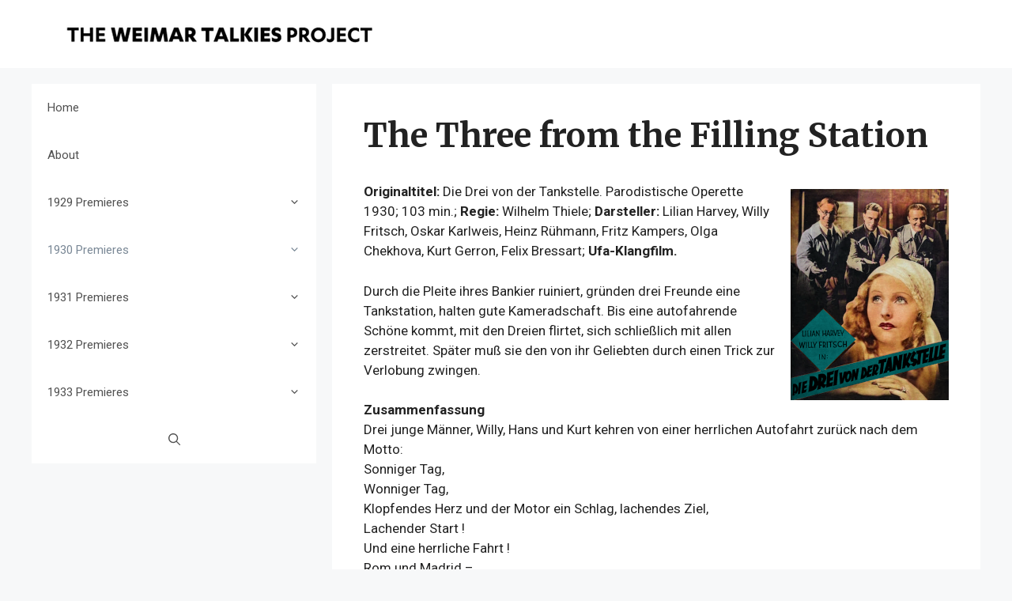

--- FILE ---
content_type: text/html; charset=UTF-8
request_url: https://weimar.humspace.ucla.edu/1930-premieres/the-three-from-the-filling-station/
body_size: 113890
content:
<!DOCTYPE html>
<html lang="en">
<head>
	<meta charset="UTF-8">
	<title>The Three from the Filling Station &#8211; The Weimar Talkies Project</title>
<meta name='robots' content='max-image-preview:large' />
<meta name="viewport" content="width=device-width, initial-scale=1"><link href='https://fonts.gstatic.com' crossorigin rel='preconnect' />
<link href='https://fonts.googleapis.com' crossorigin rel='preconnect' />
<link rel="alternate" type="application/rss+xml" title="The Weimar Talkies Project &raquo; Feed" href="https://weimar.humspace.ucla.edu/feed/" />
<link rel="alternate" type="application/rss+xml" title="The Weimar Talkies Project &raquo; Comments Feed" href="https://weimar.humspace.ucla.edu/comments/feed/" />
<link rel="alternate" title="oEmbed (JSON)" type="application/json+oembed" href="https://weimar.humspace.ucla.edu/wp-json/oembed/1.0/embed?url=https%3A%2F%2Fweimar.humspace.ucla.edu%2F1930-premieres%2Fthe-three-from-the-filling-station%2F" />
<link rel="alternate" title="oEmbed (XML)" type="text/xml+oembed" href="https://weimar.humspace.ucla.edu/wp-json/oembed/1.0/embed?url=https%3A%2F%2Fweimar.humspace.ucla.edu%2F1930-premieres%2Fthe-three-from-the-filling-station%2F&#038;format=xml" />
<style id='wp-img-auto-sizes-contain-inline-css'>
img:is([sizes=auto i],[sizes^="auto," i]){contain-intrinsic-size:3000px 1500px}
/*# sourceURL=wp-img-auto-sizes-contain-inline-css */
</style>
<link rel='stylesheet' id='generate-fonts-css' href='//fonts.googleapis.com/css?family=Roboto:100,100italic,300,300italic,regular,italic,500,500italic,700,700italic,900,900italic|Merriweather:300,300italic,regular,italic,700,700italic,900,900italic' media='all' />
<style id='wp-emoji-styles-inline-css'>

	img.wp-smiley, img.emoji {
		display: inline !important;
		border: none !important;
		box-shadow: none !important;
		height: 1em !important;
		width: 1em !important;
		margin: 0 0.07em !important;
		vertical-align: -0.1em !important;
		background: none !important;
		padding: 0 !important;
	}
/*# sourceURL=wp-emoji-styles-inline-css */
</style>
<style id='wp-block-library-inline-css'>
:root{--wp-block-synced-color:#7a00df;--wp-block-synced-color--rgb:122,0,223;--wp-bound-block-color:var(--wp-block-synced-color);--wp-editor-canvas-background:#ddd;--wp-admin-theme-color:#007cba;--wp-admin-theme-color--rgb:0,124,186;--wp-admin-theme-color-darker-10:#006ba1;--wp-admin-theme-color-darker-10--rgb:0,107,160.5;--wp-admin-theme-color-darker-20:#005a87;--wp-admin-theme-color-darker-20--rgb:0,90,135;--wp-admin-border-width-focus:2px}@media (min-resolution:192dpi){:root{--wp-admin-border-width-focus:1.5px}}.wp-element-button{cursor:pointer}:root .has-very-light-gray-background-color{background-color:#eee}:root .has-very-dark-gray-background-color{background-color:#313131}:root .has-very-light-gray-color{color:#eee}:root .has-very-dark-gray-color{color:#313131}:root .has-vivid-green-cyan-to-vivid-cyan-blue-gradient-background{background:linear-gradient(135deg,#00d084,#0693e3)}:root .has-purple-crush-gradient-background{background:linear-gradient(135deg,#34e2e4,#4721fb 50%,#ab1dfe)}:root .has-hazy-dawn-gradient-background{background:linear-gradient(135deg,#faaca8,#dad0ec)}:root .has-subdued-olive-gradient-background{background:linear-gradient(135deg,#fafae1,#67a671)}:root .has-atomic-cream-gradient-background{background:linear-gradient(135deg,#fdd79a,#004a59)}:root .has-nightshade-gradient-background{background:linear-gradient(135deg,#330968,#31cdcf)}:root .has-midnight-gradient-background{background:linear-gradient(135deg,#020381,#2874fc)}:root{--wp--preset--font-size--normal:16px;--wp--preset--font-size--huge:42px}.has-regular-font-size{font-size:1em}.has-larger-font-size{font-size:2.625em}.has-normal-font-size{font-size:var(--wp--preset--font-size--normal)}.has-huge-font-size{font-size:var(--wp--preset--font-size--huge)}.has-text-align-center{text-align:center}.has-text-align-left{text-align:left}.has-text-align-right{text-align:right}.has-fit-text{white-space:nowrap!important}#end-resizable-editor-section{display:none}.aligncenter{clear:both}.items-justified-left{justify-content:flex-start}.items-justified-center{justify-content:center}.items-justified-right{justify-content:flex-end}.items-justified-space-between{justify-content:space-between}.screen-reader-text{border:0;clip-path:inset(50%);height:1px;margin:-1px;overflow:hidden;padding:0;position:absolute;width:1px;word-wrap:normal!important}.screen-reader-text:focus{background-color:#ddd;clip-path:none;color:#444;display:block;font-size:1em;height:auto;left:5px;line-height:normal;padding:15px 23px 14px;text-decoration:none;top:5px;width:auto;z-index:100000}html :where(.has-border-color){border-style:solid}html :where([style*=border-top-color]){border-top-style:solid}html :where([style*=border-right-color]){border-right-style:solid}html :where([style*=border-bottom-color]){border-bottom-style:solid}html :where([style*=border-left-color]){border-left-style:solid}html :where([style*=border-width]){border-style:solid}html :where([style*=border-top-width]){border-top-style:solid}html :where([style*=border-right-width]){border-right-style:solid}html :where([style*=border-bottom-width]){border-bottom-style:solid}html :where([style*=border-left-width]){border-left-style:solid}html :where(img[class*=wp-image-]){height:auto;max-width:100%}:where(figure){margin:0 0 1em}html :where(.is-position-sticky){--wp-admin--admin-bar--position-offset:var(--wp-admin--admin-bar--height,0px)}@media screen and (max-width:600px){html :where(.is-position-sticky){--wp-admin--admin-bar--position-offset:0px}}

/*# sourceURL=wp-block-library-inline-css */
</style><style id='wp-block-image-inline-css'>
.wp-block-image>a,.wp-block-image>figure>a{display:inline-block}.wp-block-image img{box-sizing:border-box;height:auto;max-width:100%;vertical-align:bottom}@media not (prefers-reduced-motion){.wp-block-image img.hide{visibility:hidden}.wp-block-image img.show{animation:show-content-image .4s}}.wp-block-image[style*=border-radius] img,.wp-block-image[style*=border-radius]>a{border-radius:inherit}.wp-block-image.has-custom-border img{box-sizing:border-box}.wp-block-image.aligncenter{text-align:center}.wp-block-image.alignfull>a,.wp-block-image.alignwide>a{width:100%}.wp-block-image.alignfull img,.wp-block-image.alignwide img{height:auto;width:100%}.wp-block-image .aligncenter,.wp-block-image .alignleft,.wp-block-image .alignright,.wp-block-image.aligncenter,.wp-block-image.alignleft,.wp-block-image.alignright{display:table}.wp-block-image .aligncenter>figcaption,.wp-block-image .alignleft>figcaption,.wp-block-image .alignright>figcaption,.wp-block-image.aligncenter>figcaption,.wp-block-image.alignleft>figcaption,.wp-block-image.alignright>figcaption{caption-side:bottom;display:table-caption}.wp-block-image .alignleft{float:left;margin:.5em 1em .5em 0}.wp-block-image .alignright{float:right;margin:.5em 0 .5em 1em}.wp-block-image .aligncenter{margin-left:auto;margin-right:auto}.wp-block-image :where(figcaption){margin-bottom:1em;margin-top:.5em}.wp-block-image.is-style-circle-mask img{border-radius:9999px}@supports ((-webkit-mask-image:none) or (mask-image:none)) or (-webkit-mask-image:none){.wp-block-image.is-style-circle-mask img{border-radius:0;-webkit-mask-image:url('data:image/svg+xml;utf8,<svg viewBox="0 0 100 100" xmlns="http://www.w3.org/2000/svg"><circle cx="50" cy="50" r="50"/></svg>');mask-image:url('data:image/svg+xml;utf8,<svg viewBox="0 0 100 100" xmlns="http://www.w3.org/2000/svg"><circle cx="50" cy="50" r="50"/></svg>');mask-mode:alpha;-webkit-mask-position:center;mask-position:center;-webkit-mask-repeat:no-repeat;mask-repeat:no-repeat;-webkit-mask-size:contain;mask-size:contain}}:root :where(.wp-block-image.is-style-rounded img,.wp-block-image .is-style-rounded img){border-radius:9999px}.wp-block-image figure{margin:0}.wp-lightbox-container{display:flex;flex-direction:column;position:relative}.wp-lightbox-container img{cursor:zoom-in}.wp-lightbox-container img:hover+button{opacity:1}.wp-lightbox-container button{align-items:center;backdrop-filter:blur(16px) saturate(180%);background-color:#5a5a5a40;border:none;border-radius:4px;cursor:zoom-in;display:flex;height:20px;justify-content:center;opacity:0;padding:0;position:absolute;right:16px;text-align:center;top:16px;width:20px;z-index:100}@media not (prefers-reduced-motion){.wp-lightbox-container button{transition:opacity .2s ease}}.wp-lightbox-container button:focus-visible{outline:3px auto #5a5a5a40;outline:3px auto -webkit-focus-ring-color;outline-offset:3px}.wp-lightbox-container button:hover{cursor:pointer;opacity:1}.wp-lightbox-container button:focus{opacity:1}.wp-lightbox-container button:focus,.wp-lightbox-container button:hover,.wp-lightbox-container button:not(:hover):not(:active):not(.has-background){background-color:#5a5a5a40;border:none}.wp-lightbox-overlay{box-sizing:border-box;cursor:zoom-out;height:100vh;left:0;overflow:hidden;position:fixed;top:0;visibility:hidden;width:100%;z-index:100000}.wp-lightbox-overlay .close-button{align-items:center;cursor:pointer;display:flex;justify-content:center;min-height:40px;min-width:40px;padding:0;position:absolute;right:calc(env(safe-area-inset-right) + 16px);top:calc(env(safe-area-inset-top) + 16px);z-index:5000000}.wp-lightbox-overlay .close-button:focus,.wp-lightbox-overlay .close-button:hover,.wp-lightbox-overlay .close-button:not(:hover):not(:active):not(.has-background){background:none;border:none}.wp-lightbox-overlay .lightbox-image-container{height:var(--wp--lightbox-container-height);left:50%;overflow:hidden;position:absolute;top:50%;transform:translate(-50%,-50%);transform-origin:top left;width:var(--wp--lightbox-container-width);z-index:9999999999}.wp-lightbox-overlay .wp-block-image{align-items:center;box-sizing:border-box;display:flex;height:100%;justify-content:center;margin:0;position:relative;transform-origin:0 0;width:100%;z-index:3000000}.wp-lightbox-overlay .wp-block-image img{height:var(--wp--lightbox-image-height);min-height:var(--wp--lightbox-image-height);min-width:var(--wp--lightbox-image-width);width:var(--wp--lightbox-image-width)}.wp-lightbox-overlay .wp-block-image figcaption{display:none}.wp-lightbox-overlay button{background:none;border:none}.wp-lightbox-overlay .scrim{background-color:#fff;height:100%;opacity:.9;position:absolute;width:100%;z-index:2000000}.wp-lightbox-overlay.active{visibility:visible}@media not (prefers-reduced-motion){.wp-lightbox-overlay.active{animation:turn-on-visibility .25s both}.wp-lightbox-overlay.active img{animation:turn-on-visibility .35s both}.wp-lightbox-overlay.show-closing-animation:not(.active){animation:turn-off-visibility .35s both}.wp-lightbox-overlay.show-closing-animation:not(.active) img{animation:turn-off-visibility .25s both}.wp-lightbox-overlay.zoom.active{animation:none;opacity:1;visibility:visible}.wp-lightbox-overlay.zoom.active .lightbox-image-container{animation:lightbox-zoom-in .4s}.wp-lightbox-overlay.zoom.active .lightbox-image-container img{animation:none}.wp-lightbox-overlay.zoom.active .scrim{animation:turn-on-visibility .4s forwards}.wp-lightbox-overlay.zoom.show-closing-animation:not(.active){animation:none}.wp-lightbox-overlay.zoom.show-closing-animation:not(.active) .lightbox-image-container{animation:lightbox-zoom-out .4s}.wp-lightbox-overlay.zoom.show-closing-animation:not(.active) .lightbox-image-container img{animation:none}.wp-lightbox-overlay.zoom.show-closing-animation:not(.active) .scrim{animation:turn-off-visibility .4s forwards}}@keyframes show-content-image{0%{visibility:hidden}99%{visibility:hidden}to{visibility:visible}}@keyframes turn-on-visibility{0%{opacity:0}to{opacity:1}}@keyframes turn-off-visibility{0%{opacity:1;visibility:visible}99%{opacity:0;visibility:visible}to{opacity:0;visibility:hidden}}@keyframes lightbox-zoom-in{0%{transform:translate(calc((-100vw + var(--wp--lightbox-scrollbar-width))/2 + var(--wp--lightbox-initial-left-position)),calc(-50vh + var(--wp--lightbox-initial-top-position))) scale(var(--wp--lightbox-scale))}to{transform:translate(-50%,-50%) scale(1)}}@keyframes lightbox-zoom-out{0%{transform:translate(-50%,-50%) scale(1);visibility:visible}99%{visibility:visible}to{transform:translate(calc((-100vw + var(--wp--lightbox-scrollbar-width))/2 + var(--wp--lightbox-initial-left-position)),calc(-50vh + var(--wp--lightbox-initial-top-position))) scale(var(--wp--lightbox-scale));visibility:hidden}}
/*# sourceURL=https://weimar.humspace.ucla.edu/wp-includes/blocks/image/style.min.css */
</style>
<style id='wp-block-paragraph-inline-css'>
.is-small-text{font-size:.875em}.is-regular-text{font-size:1em}.is-large-text{font-size:2.25em}.is-larger-text{font-size:3em}.has-drop-cap:not(:focus):first-letter{float:left;font-size:8.4em;font-style:normal;font-weight:100;line-height:.68;margin:.05em .1em 0 0;text-transform:uppercase}body.rtl .has-drop-cap:not(:focus):first-letter{float:none;margin-left:.1em}p.has-drop-cap.has-background{overflow:hidden}:root :where(p.has-background){padding:1.25em 2.375em}:where(p.has-text-color:not(.has-link-color)) a{color:inherit}p.has-text-align-left[style*="writing-mode:vertical-lr"],p.has-text-align-right[style*="writing-mode:vertical-rl"]{rotate:180deg}
/*# sourceURL=https://weimar.humspace.ucla.edu/wp-includes/blocks/paragraph/style.min.css */
</style>
<style id='global-styles-inline-css'>
:root{--wp--preset--aspect-ratio--square: 1;--wp--preset--aspect-ratio--4-3: 4/3;--wp--preset--aspect-ratio--3-4: 3/4;--wp--preset--aspect-ratio--3-2: 3/2;--wp--preset--aspect-ratio--2-3: 2/3;--wp--preset--aspect-ratio--16-9: 16/9;--wp--preset--aspect-ratio--9-16: 9/16;--wp--preset--color--black: #000000;--wp--preset--color--cyan-bluish-gray: #abb8c3;--wp--preset--color--white: #ffffff;--wp--preset--color--pale-pink: #f78da7;--wp--preset--color--vivid-red: #cf2e2e;--wp--preset--color--luminous-vivid-orange: #ff6900;--wp--preset--color--luminous-vivid-amber: #fcb900;--wp--preset--color--light-green-cyan: #7bdcb5;--wp--preset--color--vivid-green-cyan: #00d084;--wp--preset--color--pale-cyan-blue: #8ed1fc;--wp--preset--color--vivid-cyan-blue: #0693e3;--wp--preset--color--vivid-purple: #9b51e0;--wp--preset--color--contrast: var(--contrast);--wp--preset--color--contrast-2: var(--contrast-2);--wp--preset--color--contrast-3: var(--contrast-3);--wp--preset--color--base: var(--base);--wp--preset--color--base-2: var(--base-2);--wp--preset--color--base-3: var(--base-3);--wp--preset--color--accent: var(--accent);--wp--preset--gradient--vivid-cyan-blue-to-vivid-purple: linear-gradient(135deg,rgb(6,147,227) 0%,rgb(155,81,224) 100%);--wp--preset--gradient--light-green-cyan-to-vivid-green-cyan: linear-gradient(135deg,rgb(122,220,180) 0%,rgb(0,208,130) 100%);--wp--preset--gradient--luminous-vivid-amber-to-luminous-vivid-orange: linear-gradient(135deg,rgb(252,185,0) 0%,rgb(255,105,0) 100%);--wp--preset--gradient--luminous-vivid-orange-to-vivid-red: linear-gradient(135deg,rgb(255,105,0) 0%,rgb(207,46,46) 100%);--wp--preset--gradient--very-light-gray-to-cyan-bluish-gray: linear-gradient(135deg,rgb(238,238,238) 0%,rgb(169,184,195) 100%);--wp--preset--gradient--cool-to-warm-spectrum: linear-gradient(135deg,rgb(74,234,220) 0%,rgb(151,120,209) 20%,rgb(207,42,186) 40%,rgb(238,44,130) 60%,rgb(251,105,98) 80%,rgb(254,248,76) 100%);--wp--preset--gradient--blush-light-purple: linear-gradient(135deg,rgb(255,206,236) 0%,rgb(152,150,240) 100%);--wp--preset--gradient--blush-bordeaux: linear-gradient(135deg,rgb(254,205,165) 0%,rgb(254,45,45) 50%,rgb(107,0,62) 100%);--wp--preset--gradient--luminous-dusk: linear-gradient(135deg,rgb(255,203,112) 0%,rgb(199,81,192) 50%,rgb(65,88,208) 100%);--wp--preset--gradient--pale-ocean: linear-gradient(135deg,rgb(255,245,203) 0%,rgb(182,227,212) 50%,rgb(51,167,181) 100%);--wp--preset--gradient--electric-grass: linear-gradient(135deg,rgb(202,248,128) 0%,rgb(113,206,126) 100%);--wp--preset--gradient--midnight: linear-gradient(135deg,rgb(2,3,129) 0%,rgb(40,116,252) 100%);--wp--preset--font-size--small: 13px;--wp--preset--font-size--medium: 20px;--wp--preset--font-size--large: 36px;--wp--preset--font-size--x-large: 42px;--wp--preset--spacing--20: 0.44rem;--wp--preset--spacing--30: 0.67rem;--wp--preset--spacing--40: 1rem;--wp--preset--spacing--50: 1.5rem;--wp--preset--spacing--60: 2.25rem;--wp--preset--spacing--70: 3.38rem;--wp--preset--spacing--80: 5.06rem;--wp--preset--shadow--natural: 6px 6px 9px rgba(0, 0, 0, 0.2);--wp--preset--shadow--deep: 12px 12px 50px rgba(0, 0, 0, 0.4);--wp--preset--shadow--sharp: 6px 6px 0px rgba(0, 0, 0, 0.2);--wp--preset--shadow--outlined: 6px 6px 0px -3px rgb(255, 255, 255), 6px 6px rgb(0, 0, 0);--wp--preset--shadow--crisp: 6px 6px 0px rgb(0, 0, 0);}:where(.is-layout-flex){gap: 0.5em;}:where(.is-layout-grid){gap: 0.5em;}body .is-layout-flex{display: flex;}.is-layout-flex{flex-wrap: wrap;align-items: center;}.is-layout-flex > :is(*, div){margin: 0;}body .is-layout-grid{display: grid;}.is-layout-grid > :is(*, div){margin: 0;}:where(.wp-block-columns.is-layout-flex){gap: 2em;}:where(.wp-block-columns.is-layout-grid){gap: 2em;}:where(.wp-block-post-template.is-layout-flex){gap: 1.25em;}:where(.wp-block-post-template.is-layout-grid){gap: 1.25em;}.has-black-color{color: var(--wp--preset--color--black) !important;}.has-cyan-bluish-gray-color{color: var(--wp--preset--color--cyan-bluish-gray) !important;}.has-white-color{color: var(--wp--preset--color--white) !important;}.has-pale-pink-color{color: var(--wp--preset--color--pale-pink) !important;}.has-vivid-red-color{color: var(--wp--preset--color--vivid-red) !important;}.has-luminous-vivid-orange-color{color: var(--wp--preset--color--luminous-vivid-orange) !important;}.has-luminous-vivid-amber-color{color: var(--wp--preset--color--luminous-vivid-amber) !important;}.has-light-green-cyan-color{color: var(--wp--preset--color--light-green-cyan) !important;}.has-vivid-green-cyan-color{color: var(--wp--preset--color--vivid-green-cyan) !important;}.has-pale-cyan-blue-color{color: var(--wp--preset--color--pale-cyan-blue) !important;}.has-vivid-cyan-blue-color{color: var(--wp--preset--color--vivid-cyan-blue) !important;}.has-vivid-purple-color{color: var(--wp--preset--color--vivid-purple) !important;}.has-black-background-color{background-color: var(--wp--preset--color--black) !important;}.has-cyan-bluish-gray-background-color{background-color: var(--wp--preset--color--cyan-bluish-gray) !important;}.has-white-background-color{background-color: var(--wp--preset--color--white) !important;}.has-pale-pink-background-color{background-color: var(--wp--preset--color--pale-pink) !important;}.has-vivid-red-background-color{background-color: var(--wp--preset--color--vivid-red) !important;}.has-luminous-vivid-orange-background-color{background-color: var(--wp--preset--color--luminous-vivid-orange) !important;}.has-luminous-vivid-amber-background-color{background-color: var(--wp--preset--color--luminous-vivid-amber) !important;}.has-light-green-cyan-background-color{background-color: var(--wp--preset--color--light-green-cyan) !important;}.has-vivid-green-cyan-background-color{background-color: var(--wp--preset--color--vivid-green-cyan) !important;}.has-pale-cyan-blue-background-color{background-color: var(--wp--preset--color--pale-cyan-blue) !important;}.has-vivid-cyan-blue-background-color{background-color: var(--wp--preset--color--vivid-cyan-blue) !important;}.has-vivid-purple-background-color{background-color: var(--wp--preset--color--vivid-purple) !important;}.has-black-border-color{border-color: var(--wp--preset--color--black) !important;}.has-cyan-bluish-gray-border-color{border-color: var(--wp--preset--color--cyan-bluish-gray) !important;}.has-white-border-color{border-color: var(--wp--preset--color--white) !important;}.has-pale-pink-border-color{border-color: var(--wp--preset--color--pale-pink) !important;}.has-vivid-red-border-color{border-color: var(--wp--preset--color--vivid-red) !important;}.has-luminous-vivid-orange-border-color{border-color: var(--wp--preset--color--luminous-vivid-orange) !important;}.has-luminous-vivid-amber-border-color{border-color: var(--wp--preset--color--luminous-vivid-amber) !important;}.has-light-green-cyan-border-color{border-color: var(--wp--preset--color--light-green-cyan) !important;}.has-vivid-green-cyan-border-color{border-color: var(--wp--preset--color--vivid-green-cyan) !important;}.has-pale-cyan-blue-border-color{border-color: var(--wp--preset--color--pale-cyan-blue) !important;}.has-vivid-cyan-blue-border-color{border-color: var(--wp--preset--color--vivid-cyan-blue) !important;}.has-vivid-purple-border-color{border-color: var(--wp--preset--color--vivid-purple) !important;}.has-vivid-cyan-blue-to-vivid-purple-gradient-background{background: var(--wp--preset--gradient--vivid-cyan-blue-to-vivid-purple) !important;}.has-light-green-cyan-to-vivid-green-cyan-gradient-background{background: var(--wp--preset--gradient--light-green-cyan-to-vivid-green-cyan) !important;}.has-luminous-vivid-amber-to-luminous-vivid-orange-gradient-background{background: var(--wp--preset--gradient--luminous-vivid-amber-to-luminous-vivid-orange) !important;}.has-luminous-vivid-orange-to-vivid-red-gradient-background{background: var(--wp--preset--gradient--luminous-vivid-orange-to-vivid-red) !important;}.has-very-light-gray-to-cyan-bluish-gray-gradient-background{background: var(--wp--preset--gradient--very-light-gray-to-cyan-bluish-gray) !important;}.has-cool-to-warm-spectrum-gradient-background{background: var(--wp--preset--gradient--cool-to-warm-spectrum) !important;}.has-blush-light-purple-gradient-background{background: var(--wp--preset--gradient--blush-light-purple) !important;}.has-blush-bordeaux-gradient-background{background: var(--wp--preset--gradient--blush-bordeaux) !important;}.has-luminous-dusk-gradient-background{background: var(--wp--preset--gradient--luminous-dusk) !important;}.has-pale-ocean-gradient-background{background: var(--wp--preset--gradient--pale-ocean) !important;}.has-electric-grass-gradient-background{background: var(--wp--preset--gradient--electric-grass) !important;}.has-midnight-gradient-background{background: var(--wp--preset--gradient--midnight) !important;}.has-small-font-size{font-size: var(--wp--preset--font-size--small) !important;}.has-medium-font-size{font-size: var(--wp--preset--font-size--medium) !important;}.has-large-font-size{font-size: var(--wp--preset--font-size--large) !important;}.has-x-large-font-size{font-size: var(--wp--preset--font-size--x-large) !important;}
/*# sourceURL=global-styles-inline-css */
</style>

<style id='classic-theme-styles-inline-css'>
/*! This file is auto-generated */
.wp-block-button__link{color:#fff;background-color:#32373c;border-radius:9999px;box-shadow:none;text-decoration:none;padding:calc(.667em + 2px) calc(1.333em + 2px);font-size:1.125em}.wp-block-file__button{background:#32373c;color:#fff;text-decoration:none}
/*# sourceURL=/wp-includes/css/classic-themes.min.css */
</style>
<link rel='stylesheet' id='generate-style-css' href='https://weimar.humspace.ucla.edu/wp-content/themes/generatepress/assets/css/main.min.css?ver=3.6.1' media='all' />
<style id='generate-style-inline-css'>
body{background-color:#f7f8f9;color:#222222;}a{color:#1e73be;}a:hover, a:focus, a:active{color:#000000;}.wp-block-group__inner-container{max-width:1200px;margin-left:auto;margin-right:auto;}.generate-back-to-top{font-size:20px;border-radius:3px;position:fixed;bottom:30px;right:30px;line-height:40px;width:40px;text-align:center;z-index:10;transition:opacity 300ms ease-in-out;opacity:0.1;transform:translateY(1000px);}.generate-back-to-top__show{opacity:1;transform:translateY(0);}.navigation-search{position:absolute;left:-99999px;pointer-events:none;visibility:hidden;z-index:20;width:100%;top:0;transition:opacity 100ms ease-in-out;opacity:0;}.navigation-search.nav-search-active{left:0;right:0;pointer-events:auto;visibility:visible;opacity:1;}.navigation-search input[type="search"]{outline:0;border:0;vertical-align:bottom;line-height:1;opacity:0.9;width:100%;z-index:20;border-radius:0;-webkit-appearance:none;height:60px;}.navigation-search input::-ms-clear{display:none;width:0;height:0;}.navigation-search input::-ms-reveal{display:none;width:0;height:0;}.navigation-search input::-webkit-search-decoration, .navigation-search input::-webkit-search-cancel-button, .navigation-search input::-webkit-search-results-button, .navigation-search input::-webkit-search-results-decoration{display:none;}.gen-sidebar-nav .navigation-search{top:auto;bottom:0;}:root{--contrast:#222222;--contrast-2:#575760;--contrast-3:#b2b2be;--base:#f0f0f0;--base-2:#f7f8f9;--base-3:#ffffff;--accent:#1e73be;}:root .has-contrast-color{color:var(--contrast);}:root .has-contrast-background-color{background-color:var(--contrast);}:root .has-contrast-2-color{color:var(--contrast-2);}:root .has-contrast-2-background-color{background-color:var(--contrast-2);}:root .has-contrast-3-color{color:var(--contrast-3);}:root .has-contrast-3-background-color{background-color:var(--contrast-3);}:root .has-base-color{color:var(--base);}:root .has-base-background-color{background-color:var(--base);}:root .has-base-2-color{color:var(--base-2);}:root .has-base-2-background-color{background-color:var(--base-2);}:root .has-base-3-color{color:var(--base-3);}:root .has-base-3-background-color{background-color:var(--base-3);}:root .has-accent-color{color:var(--accent);}:root .has-accent-background-color{background-color:var(--accent);}body, button, input, select, textarea{font-family:"Roboto", sans-serif;}body{line-height:1.5;}.entry-content > [class*="wp-block-"]:not(:last-child):not(.wp-block-heading){margin-bottom:1.5em;}.main-navigation .main-nav ul ul li a{font-size:14px;}.sidebar .widget, .footer-widgets .widget{font-size:17px;}h1{font-family:"Merriweather", serif;font-weight:bold;}h2{font-family:"Roboto", sans-serif;}h3{font-family:"Roboto", sans-serif;}@media (max-width:768px){h1{font-size:31px;}h2{font-size:27px;}h3{font-size:24px;}h4{font-size:22px;}h5{font-size:19px;}}.top-bar{background-color:#636363;color:#ffffff;}.top-bar a{color:#ffffff;}.top-bar a:hover{color:#303030;}.site-header{background-color:#ffffff;}.main-title a,.main-title a:hover{color:#222222;}.site-description{color:#757575;}.mobile-menu-control-wrapper .menu-toggle,.mobile-menu-control-wrapper .menu-toggle:hover,.mobile-menu-control-wrapper .menu-toggle:focus,.has-inline-mobile-toggle #site-navigation.toggled{background-color:rgba(0, 0, 0, 0.02);}.main-navigation,.main-navigation ul ul{background-color:#ffffff;}.main-navigation .main-nav ul li a, .main-navigation .menu-toggle, .main-navigation .menu-bar-items{color:#515151;}.main-navigation .main-nav ul li:not([class*="current-menu-"]):hover > a, .main-navigation .main-nav ul li:not([class*="current-menu-"]):focus > a, .main-navigation .main-nav ul li.sfHover:not([class*="current-menu-"]) > a, .main-navigation .menu-bar-item:hover > a, .main-navigation .menu-bar-item.sfHover > a{color:#7a8896;background-color:#ffffff;}button.menu-toggle:hover,button.menu-toggle:focus{color:#515151;}.main-navigation .main-nav ul li[class*="current-menu-"] > a{color:#7a8896;background-color:#ffffff;}.navigation-search input[type="search"],.navigation-search input[type="search"]:active, .navigation-search input[type="search"]:focus, .main-navigation .main-nav ul li.search-item.active > a, .main-navigation .menu-bar-items .search-item.active > a{color:#7a8896;background-color:#ffffff;}.main-navigation ul ul{background-color:#eaeaea;}.main-navigation .main-nav ul ul li a{color:#515151;}.main-navigation .main-nav ul ul li:not([class*="current-menu-"]):hover > a,.main-navigation .main-nav ul ul li:not([class*="current-menu-"]):focus > a, .main-navigation .main-nav ul ul li.sfHover:not([class*="current-menu-"]) > a{color:#7a8896;background-color:#eaeaea;}.main-navigation .main-nav ul ul li[class*="current-menu-"] > a{color:#7a8896;background-color:#eaeaea;}.separate-containers .inside-article, .separate-containers .comments-area, .separate-containers .page-header, .one-container .container, .separate-containers .paging-navigation, .inside-page-header{background-color:#ffffff;}.entry-title a{color:#222222;}.entry-title a:hover{color:#55555e;}.entry-meta{color:#595959;}.sidebar .widget{background-color:#ffffff;}.footer-widgets{background-color:#ffffff;}.footer-widgets .widget-title{color:#000000;}.site-info{color:#ffffff;background-color:#55555e;}.site-info a{color:#ffffff;}.site-info a:hover{color:#d3d3d3;}.footer-bar .widget_nav_menu .current-menu-item a{color:#d3d3d3;}input[type="text"],input[type="email"],input[type="url"],input[type="password"],input[type="search"],input[type="tel"],input[type="number"],textarea,select{color:#666666;background-color:#fafafa;border-color:#cccccc;}input[type="text"]:focus,input[type="email"]:focus,input[type="url"]:focus,input[type="password"]:focus,input[type="search"]:focus,input[type="tel"]:focus,input[type="number"]:focus,textarea:focus,select:focus{color:#666666;background-color:#ffffff;border-color:#bfbfbf;}button,html input[type="button"],input[type="reset"],input[type="submit"],a.button,a.wp-block-button__link:not(.has-background){color:#ffffff;background-color:#55555e;}button:hover,html input[type="button"]:hover,input[type="reset"]:hover,input[type="submit"]:hover,a.button:hover,button:focus,html input[type="button"]:focus,input[type="reset"]:focus,input[type="submit"]:focus,a.button:focus,a.wp-block-button__link:not(.has-background):active,a.wp-block-button__link:not(.has-background):focus,a.wp-block-button__link:not(.has-background):hover{color:#ffffff;background-color:#3f4047;}a.generate-back-to-top{background-color:rgba( 0,0,0,0.4 );color:#ffffff;}a.generate-back-to-top:hover,a.generate-back-to-top:focus{background-color:rgba( 0,0,0,0.6 );color:#ffffff;}:root{--gp-search-modal-bg-color:var(--base-3);--gp-search-modal-text-color:var(--contrast);--gp-search-modal-overlay-bg-color:rgba(0,0,0,0.2);}@media (max-width:768px){.main-navigation .menu-bar-item:hover > a, .main-navigation .menu-bar-item.sfHover > a{background:none;color:#515151;}}.nav-below-header .main-navigation .inside-navigation.grid-container, .nav-above-header .main-navigation .inside-navigation.grid-container{padding:0px 20px 0px 20px;}.site-main .wp-block-group__inner-container{padding:40px;}.separate-containers .paging-navigation{padding-top:20px;padding-bottom:20px;}.entry-content .alignwide, body:not(.no-sidebar) .entry-content .alignfull{margin-left:-40px;width:calc(100% + 80px);max-width:calc(100% + 80px);}.rtl .menu-item-has-children .dropdown-menu-toggle{padding-left:20px;}.rtl .main-navigation .main-nav ul li.menu-item-has-children > a{padding-right:20px;}@media (max-width:768px){.separate-containers .inside-article, .separate-containers .comments-area, .separate-containers .page-header, .separate-containers .paging-navigation, .one-container .site-content, .inside-page-header{padding:30px;}.site-main .wp-block-group__inner-container{padding:30px;}.inside-top-bar{padding-right:30px;padding-left:30px;}.inside-header{padding-right:30px;padding-left:30px;}.widget-area .widget{padding-top:30px;padding-right:30px;padding-bottom:30px;padding-left:30px;}.footer-widgets-container{padding-top:30px;padding-right:30px;padding-bottom:30px;padding-left:30px;}.inside-site-info{padding-right:30px;padding-left:30px;}.entry-content .alignwide, body:not(.no-sidebar) .entry-content .alignfull{margin-left:-30px;width:calc(100% + 60px);max-width:calc(100% + 60px);}.one-container .site-main .paging-navigation{margin-bottom:20px;}}/* End cached CSS */.is-right-sidebar{width:30%;}.is-left-sidebar{width:30%;}.site-content .content-area{width:70%;}@media (max-width:768px){.main-navigation .menu-toggle,.sidebar-nav-mobile:not(#sticky-placeholder){display:block;}.main-navigation ul,.gen-sidebar-nav,.main-navigation:not(.slideout-navigation):not(.toggled) .main-nav > ul,.has-inline-mobile-toggle #site-navigation .inside-navigation > *:not(.navigation-search):not(.main-nav){display:none;}.nav-align-right .inside-navigation,.nav-align-center .inside-navigation{justify-content:space-between;}}
/*# sourceURL=generate-style-inline-css */
</style>
<link rel="https://api.w.org/" href="https://weimar.humspace.ucla.edu/wp-json/" /><link rel="alternate" title="JSON" type="application/json" href="https://weimar.humspace.ucla.edu/wp-json/wp/v2/pages/494" /><link rel="EditURI" type="application/rsd+xml" title="RSD" href="https://weimar.humspace.ucla.edu/xmlrpc.php?rsd" />
<meta name="generator" content="WordPress 6.9" />
<link rel="canonical" href="https://weimar.humspace.ucla.edu/1930-premieres/the-three-from-the-filling-station/" />
<link rel='shortlink' href='https://weimar.humspace.ucla.edu/?p=494' />
<style>.recentcomments a{display:inline !important;padding:0 !important;margin:0 !important;}</style><link rel="icon" href="https://weimar.humspace.ucla.edu/wp-content/uploads/2021/03/cropped-campus-wp-1-32x32.jpg" sizes="32x32" />
<link rel="icon" href="https://weimar.humspace.ucla.edu/wp-content/uploads/2021/03/cropped-campus-wp-1-192x192.jpg" sizes="192x192" />
<link rel="apple-touch-icon" href="https://weimar.humspace.ucla.edu/wp-content/uploads/2021/03/cropped-campus-wp-1-180x180.jpg" />
<meta name="msapplication-TileImage" content="https://weimar.humspace.ucla.edu/wp-content/uploads/2021/03/cropped-campus-wp-1-270x270.jpg" />
</head>

<body class="wp-singular page-template-default page page-id-494 page-child parent-pageid-156 wp-custom-logo wp-embed-responsive wp-theme-generatepress left-sidebar nav-left-sidebar separate-containers nav-search-enabled header-aligned-left dropdown-hover" itemtype="https://schema.org/WebPage" itemscope>
	<a class="screen-reader-text skip-link" href="#content" title="Skip to content">Skip to content</a>		<header class="site-header" id="masthead" aria-label="Site"  itemtype="https://schema.org/WPHeader" itemscope>
			<div class="inside-header grid-container">
				<div class="site-logo">
					<a href="https://weimar.humspace.ucla.edu/" rel="home">
						<img  class="header-image is-logo-image" alt="The Weimar Talkies Project" src="https://weimar.humspace.ucla.edu/wp-content/uploads/2021/03/cropped-logo-1.png" width="394" height="46" />
					</a>
				</div>			</div>
		</header>
		
	<div class="site grid-container container hfeed" id="page">
				<div class="site-content" id="content">
			
	<div class="content-area" id="primary">
		<main class="site-main" id="main">
			
<article id="post-494" class="post-494 page type-page status-publish" itemtype="https://schema.org/CreativeWork" itemscope>
	<div class="inside-article">
		
			<header class="entry-header">
				<h1 class="entry-title" itemprop="headline">The Three from the Filling Station</h1>			</header>

			
		<div class="entry-content" itemprop="text">
			
<div class="wp-block-image"><figure class="alignright size-large is-resized"><img fetchpriority="high" decoding="async" src="https://weimar.humspace.ucla.edu/wp-content/uploads/2021/06/Tankstelle-poster.png" alt="" class="wp-image-495" width="200" height="267"/></figure></div>



<p><strong>Originaltitel:</strong>&nbsp;Die Drei von der Tankstelle. Parodistische Operette 1930; 103 min.;&nbsp;<strong>Regie:</strong>&nbsp;Wilhelm Thiele;&nbsp;<strong>Darsteller:</strong>&nbsp;Lilian Harvey, Willy Fritsch, Oskar Karlweis, Heinz Rühmann, Fritz Kampers, Olga Chekhova, Kurt Gerron, Felix Bressart;&nbsp;<strong>Ufa-Klangfilm.</strong></p>



<p>Durch die Pleite ihres Bankier ruiniert, gründen drei Freunde eine Tankstation, halten gute Kameradschaft. Bis eine autofahrende Schöne kommt, mit den Dreien flirtet, sich schließlich mit allen zerstreitet. Später muß sie den von ihr Geliebten durch einen Trick zur Verlobung zwingen.</p>



<p><strong>Zusammenfassung</strong><br>Drei junge Männer, Willy, Hans und Kurt kehren von einer herrlichen Autofahrt zurück nach dem Motto:<br>Sonniger Tag,<br>Wonniger Tag,<br>Klopfendes Herz und der Motor ein Schlag, lachendes Ziel,<br>Lachender Start !<br>Und eine herrliche Fahrt !<br>Rom und Madrid –<br>Nahmen wir mit, –<br>So ging das Leben im Taumel zu dritt !<br>über das Meer,<br>über das Land<br>haben wir eines erkannt:<br>Ein Freund, ein guter Freund.<br>das Ist das beste, was es gibt auf der Welt !<br>Ein Freund bleibt immer Freund,<br>und wenn die ganze Welt zusammenfällt,<br>Drum sei auch nicht betrübt,<br>wenn dein Schatz dich nicht mehr liebt !<br>Ein Freund, ein guter Freund,<br>das ist der größte Schatz, den’s gibt !<br>Aber die Freundschaft wird auf eine harte Probe gestellt. Als die drei zu Hause ankommen, erfahren sie, daß ihr Geld futsch, ihre Wohnung gepfändet und ihr Bankier pleite ist. Was tun ? Arbeiten ? Aber was, wo und womit ? Der letzte Rest ihrer Habe, das Auto, bringt sie auf eine Idee. Sie gründen mit dem Erlös des Wagens eine Tankstelle an der belebten Landstraße.<br>In drei Schichten wird gearbeitet, und die Tankstelle floriert. Die treueste Kundin ist die schicke Lilian Coßmann, die ihr elegantes Auto immer wieder zu der bewußten Tankstelle lenkt, denn sie findet die drei Freunde alle drei so nett. Und das beruht auf Gegenseitigkeit. Jeder der drei denkt, wenn die hübsche Lilian davonfährt:<br>Hallo ! Du süße Frau – fahr’ nicht allein !<br>Es könnte sein,<br>Du steuerst falsch und grad&#8217; vorbei an deinem Glück !<br>Wieso, mein lieber Schatz.<br>Brauchst du für dich den ganzen Platz ?<br>Nimm mich doch mit !<br>Ich kenn’ den Weg hin und zurück !<br>Hält der rechte Mann das Steuer,<br>Lenkt er dich ins Abenteuer !<br>Aber jeder hütet sein Geheimnis streng vor den anderen und hält sich für den Auserkorenen der schönen Wagenlenkerin. Allmählich merkt jedoch Lilian, daß ihr Herz sich zu Willy hinneigt. Wie soll sie das aber den beiden beibringen ? – In ihrer Not wendet sie sich an die schöne Frau Edith, eine in Liebesdingen erfahrene Frau, in deren Banden Lilians Vater schmachtet. Edith wäre gern die Frau des reichen Konsuls Coßmann, aber der steht leider unter Lillans Pantoffel und die erlaubt dem Papa das Heiraten nicht.<br>Edith rät Lilian, den drei Freunden reinen Wein einzuschenken. Aber das mißglückt gründlich. Während Hans und Kurt traurig resignieren, schnappt Willy mit hörbarem Ruck ein, und bricht mit Lilian, mit den zwei Freunden, mit der Tankstelle, mit allem.<br>Wiederum muß die kluge Edith helfen ! Eine neugegründete Tankstellen A.-G. engagiert die drei Freunde als Direktoren. Als sie anfangen zu regieren, meldet sich die neue Direktionssekretärin, die der reizenden Lilian zum Verwechseln ähnlich sieht. Aber Willys Zorn ist noch immer nicht gebrochen. Wütend diktiert er einen Kündigungsbrief an die Gesellschaft und unterschreibt ihn stürmisch, ohne näher hinzusehen. Triumphierend zieht Lilian mit dem Brief ab. Gleich darauf erscheint dar Anwalt in Begleitung des Vaters, an dessen Arm Frau Edith hängt, und präsentiert den von Willy unterschriebenen Ehevertrag.<br>Der überrumpelte Hochzeiter muß nun klein beigeben, aber er tut nur widerwillig. Gleich nach der Hochzeit wird er sich wieder scheiden lassen.<br>Da übermannt Lilien der Zorn;<br>„Jetzt aber Schluß mit der Geschichte.<br>Ich pfeif auf Sie, und ich verzichte ?“<br>ruft sie dem verdutzten Willy zu. Da greift der plötzlich zum Mann und Vater erwachende alte Coßmann ein:<br>Jetzt wird’s mir aber zu bunt, mein Kind,<br>Ich bin ja doch kein Hund, mein Kind.<br>Du hast mich zwanzig Jahr geplagt,<br>ich hab’ zu allem ja gesagt.<br>Was auch geschah, ich halte Schuld,<br>Jetzt aber reißt mir die Geduld,<br>Ich sage nein, und nochmals nein.<br>Entsetzt schaut Lilien auf den Wüterich, doch der ist einmal im Zuge und fährt fort:<br>Sei still, hör’ zu und merke dir genau,<br>ich nehme Edith jetzt zur Frau.<br>Wann, wo und wie ich Lust verspür’,<br>Und wenn du muckst, so hau ich dir,<br>Egal, was dann geschehen soll,<br>Den frechen, kleinen Hintern voll.<br>Diese Grausamkeit kann aber Willy nicht mit ansehen, voll edler Leidenschaft stellt er sich vor den bedrohten Körperteil des wehrlosen, schwachen, bezaubernden, süßen Geschöpfs, und die Liebenden finden sich in einem langen Kuß.<br>Liebling, mein Herz läßt dich grüßen !<br>Nur mit dir allein<br>Kann es glücklich sein !<br>All meine Träume, die süßen,<br>Leg’ ich in den Gruß mit hinein !<br>Laß nicht die Tage verfließen,<br>Bald ist der Frühling dahin –<br>Liebling, mein Herz läßt dich grüßen<br>Und dir sagen, wie gut ich dir bin,<br>Und auch die abgewiesenen Freier trösten sich mit dem Lied:<br>Ein Freund, ein guter Freund,<br>Das ist das beste, was es gibt auf der Welt !<br>Ein Freund bleibt immer Freund,<br>Und wenn die ganze Welt zusammenbricht,<br>Drum sei auch nie betrübt,<br>Wenn dein Schatz dich nicht mehr liebt.<br>Ein Freund, ein guter Freund.<br>Das ist der größte Schatz, den’s gibt.</p>



<p><strong>Kritik</strong>&nbsp;(E. J., Film Kurier #219, 09/16/1930):<br>Erich-Pommer-Filme pflegen die Kritik zur Filmphilosophie anzustacheln. Es wird da nach Mentalitäten geschnuppert, – internationale Filmphilologie getrieben und die sehr gelehrte kritische Wissenschaft entrollt sich in Talar und Perücke.<br>Diesmal kommt der todernste Producer und Mensch uns so unbeschwert wie er noch nie war. Leichtsinnig, liebenswürdig.<br>Selbst das „Stempelngehen“ aus dieser Zeit wird zum Coupletrefrain und drei pleitegegangene, reiche, junge Leute singen und tanzen zu ihrem Konkurs einen Foxtrott.<br>Gewichtige Transportarbeiter, der böse Herr Gerichtsvollzieher, nahen im Tanzrhythmus und im Hof der Fabrik treten die Dienstmänner, die Arbeiter, mit Karren und Kisten an, sie walzen und steppen im Takt an die Arbeit . . . lasset uns singen, tanzen und springen. Glücklich ist, wer vergißt . . .<br>Ja, diese heitere Filmart will vergessen lassen, sie will lustig, ohne Sinn sein . . . sie will leicht-sinnig sein.<br>Jener prickelnde Geist etwa aus dem charmantesten aller Vorkriegsoperettenakte. Lehárs „Graf von Luxemburg“ erste Szenen oder die ewige „Fledermaus“-Stimmung bezeichnen das Klima, in dem dieser Film entstand. Ein mildes, sonniges Land – auch wenn nur die Ateliersonne scheint, ein Gelände, bewußt getrennt vom schweren Wirklichkeitsfilm, aber auch vor der Zeitsatire.<br>Künstlerisches Verdienst solcher Film-Erfindungs-Künste: daß der Un-Wirklichkeitsfilm eben bewußt geschaffen wird, daß darauflos gesungen, gemimt, getanzt wird ohne den üblichen bitterlichen Humor des Sich-Ernstnehmens auch in der Posse durchzudrücken – – und weiter – – : daß diese bewußte Führung zum Heitergemeinten den Tonfilm-Stil endlich wieder bereichert. Der Film greift in die geheiligten „Theaterbezirke“ ebenso erfreulich bedenkenlos ein, wie er tonfilm-motivisch, akustisch und optisch, neue Einfälle riskiert.<br>Zu unterstreichen bleibt: An Stelle der zähen Operettentradition tritt der Versuch der musikalischen Komödie, der eigene Stil einer neudeutsch-bürgerlichen Unterhaltungsfreude.<br>Sonst singen kostümierte Chöre – jetzt hüpfen die Schwerarbeiter dahin, die Barmixer gruppieren sich, der seriöse Rechtsanwalt erledigt seine Post im Chanson – –&nbsp; das will alles sagen, seht doch genauer hin: Alle ihr blutig Ernsten im armen Leben von heute tragt ja auch Kostüm, werft’s doch ab, seid so unbedenklich wie die drei lustigen Brüder von der Tankstelle, ob ihr nun den Frack oder die Bettlerkluft auf eurem Leibe tragt, es ist doch immer der Leib darunter, der tanzen soll, der springen soll. (Um Gottes willen, es soll Keineswegs philosophiert werden; siehe einleitenden Absatz ! . . !)<br>Oberstes Schaffensprinzip für diesen Film: Die harte, schwere Technik des Tonfilms mit Laune zum luftigsten Unwirklichkeitsgebilde zu formen. Die Pommer-Produktion besiegte diesmal die Technik völlig. Keine wunde Stelle, kein Tonfilmkratzer, kein Sprüngchen. Ein Conzertino von eineinhalb Stunden, eine Darstellungssuite von frischer Durchdrungenheit ist geschaffen.<br>Neben dem „Woher“ der Gesinnung ist alles auf das „Wie“ der Durchführung gestellt. „Handlung ?“ „Dort wo das Leben heiter ist, besteht es aus Episoden. So auch im Spiel.<br>„Darum seid gegenwärtig, Schauspieler, darum füllt jede Minute mit dem Etwas der Musik. Komponisten – so wird die unmittelbarste Wirkung entstehen“, unmittelbarer, als wenn Franz Schulz und Willy Frank ein sauber durchkonstruiertes Schablonen-Lustspiel geschrieben hätten. Der Schablone wollte man gern den Rücken kehren und so ist die komische Alte, der kugelige Komiker aus diesem Film ganz verschwunden. Er zeigt nur, was die Drei von der Tankstelle, die fast zur Tanzstelle wird, vor die Augen bekommen und die sechs dahinflitzenden Füße.<br>Drei Freunde und ein Mädel – daß der Willy die Lilian kriegt, das ist ja nun schon standesamtlich (aber darauf kommt&#8217;s nicht so an), was die zwei Freunde dazu sagen, der Papa und eine fesche Stiefmama in spe, darauf blickt man, das wird entwickelt.<br>Man kann alles, wenn man es . . . „kann“. Das bestätigt sich wieder.<br>Kein übermäßiger Szenenwechsel in den ersten Akten und doch welche Belebtheit aus Ton und Bild, der Autodienst vor der Tankstelle, vom ersten sauer verdienten Groschen bis zum florierenden Betrieb. Das Junggesellentrio im Eigenheim, die Schlaf- und Frühstücksintermezzi dabei. Dann der Auszug der Drei auf die Freite, ihr Fiasko und ihr Avancement in die Kutag – –<br>– – und schließlich das gloriose Finale, der letzte Akt im Büro; das Hübscheste, was bisher im Tonfilm gestaltet und komponiert ist. Die Perle im Werk.<br>Da trifft Witz und Können aller überwältigend zusammen. Jeder Takt sprühend, treibend. Der Illustrator Werner R. Heymann, der dann am schöpferischsten wirkt, wenn er seine eigenen Einfälle auswerten und steigern kann und die Linie seiner Schlager parodistisch umbiegt – ein expressives Lied und der flotte Freundschaftsmarsch sind darunter, die bestimmt populär werden, oder vielleicht werden sogar alle vier Stücke die große Runde machen, herzlichen Glückwunsch dafür.<br>Wilhelm Thiele, der Inszenator. Frei von jeder Regiepedanterie, ausgeklügelte Führung und doch stets voller Antrieb, ideal angemaßt dem Streben der Gesamtkomposition, jede Sekunde des Filmablaufs in Bewegtheit aufzulösen. So empfindet man trotz der starken Verwendung des Gesanges kaum Retardierungen. Wichtiger Helfer: Der Tanzmeister, Heinz Lingen, der ganz entzückende Arrangements getroffen und für die Lockerung der Schauspielerauftritte sicher viel beigetragen hat.<br>Die Darsteller, das jugendliche Trio, Fritsch, Karlweis, Rühmann hat bei einer so außerordentlich sorgfältigen Produktion leichten Sieg, dafür aber um so strahlenderen. Fritsch, der Männliche, Rühmann, der Kindliche, sezten ihren ganzen persönlichen Charme ein, dazu Karlweis als Dritter im Bunde, mehr Hintergrund für die beiden kräftigereren Profile. Die drei Tankjungens werden sicher populär werden, ihr Frohsinn wirkt ansteckend.<br>Auch Lilian Harvey darf endlich wieder ihre tänzerische Ausgelassenheit spielen lassen. Am bestrickendsten – von Franz Planer vorträtlieblich, photokünstlerisch aufgenommen – wenn sie tanzt und mimt. Aber auch das Sprachliche und selbst der Gesang glücken ihr schon recht anmutig.<br>Im Ensemble Kurt Gerron mit ein paar gutsitzenden Szenen, Fritz Kampers. Olga Tschochowa, gutmütig, gutwillig im Hintergrund.<br>– – – man hat noch im Auge, die wie immer außerordentlich gepflegte Raumgliederung und Dekoration von Otto Hunte – – man hält noch im Ohr, wie fehlerlos gelungen Wort- und Witzwiedergabe jeder Szene (wundervoll melodisch und ganz unmechanisch die Gesänge der Comedian-Harmonists mit Leo Monosson, das klangschönste Stück, das man in der mechanischen Wiedergabe seit langem hörte): für Klangfilm-Ufatechnik ein ganz großer Erfolg. Leitung: Eberhard Klagemann. Ton: Hermann Fritzsching. Schnitt: Viktor Gertler.<br>Niveaubewußter Film, gekonnter Film – brausender Beifall des Publikums als Dank – nachdem man einen Abend über so lustig getankt – die frische Luft der heiteren Stimmung, das Benzin des Humors, auch ein Quäntchen Harvey-Oel für empfindsamere Seelen.</p>
		</div>

			</div>
</article>
		</main>
	</div>

	<div class="widget-area sidebar is-left-sidebar" id="left-sidebar">
	<div class="inside-left-sidebar">
		<div class="gen-sidebar-nav">		<nav class="main-navigation has-menu-bar-items sub-menu-right" id="site-navigation" aria-label="Primary"  itemtype="https://schema.org/SiteNavigationElement" itemscope>
			<div class="inside-navigation grid-container">
				<form method="get" class="search-form navigation-search" action="https://weimar.humspace.ucla.edu/">
					<input type="search" class="search-field" value="" name="s" title="Search" />
				</form>				<button class="menu-toggle" aria-controls="primary-menu" aria-expanded="false">
					<span class="gp-icon icon-menu-bars"><svg viewBox="0 0 512 512" aria-hidden="true" xmlns="http://www.w3.org/2000/svg" width="1em" height="1em"><path d="M0 96c0-13.255 10.745-24 24-24h464c13.255 0 24 10.745 24 24s-10.745 24-24 24H24c-13.255 0-24-10.745-24-24zm0 160c0-13.255 10.745-24 24-24h464c13.255 0 24 10.745 24 24s-10.745 24-24 24H24c-13.255 0-24-10.745-24-24zm0 160c0-13.255 10.745-24 24-24h464c13.255 0 24 10.745 24 24s-10.745 24-24 24H24c-13.255 0-24-10.745-24-24z" /></svg><svg viewBox="0 0 512 512" aria-hidden="true" xmlns="http://www.w3.org/2000/svg" width="1em" height="1em"><path d="M71.029 71.029c9.373-9.372 24.569-9.372 33.942 0L256 222.059l151.029-151.03c9.373-9.372 24.569-9.372 33.942 0 9.372 9.373 9.372 24.569 0 33.942L289.941 256l151.03 151.029c9.372 9.373 9.372 24.569 0 33.942-9.373 9.372-24.569 9.372-33.942 0L256 289.941l-151.029 151.03c-9.373 9.372-24.569 9.372-33.942 0-9.372-9.373-9.372-24.569 0-33.942L222.059 256 71.029 104.971c-9.372-9.373-9.372-24.569 0-33.942z" /></svg></span><span class="mobile-menu">Menu</span>				</button>
						<div id="primary-menu" class="main-nav">
			<ul class="menu sf-menu">
				<li class="page_item page-item-2"><a href="https://weimar.humspace.ucla.edu/">Home</a></li>
<li class="page_item page-item-12"><a href="https://weimar.humspace.ucla.edu/about/">About</a></li>
<li class="page_item page-item-122 menu-item-has-children"><a href="https://weimar.humspace.ucla.edu/films/">1929 Premieres<span role="presentation" class="dropdown-menu-toggle"><span class="gp-icon icon-arrow"><svg viewBox="0 0 330 512" aria-hidden="true" xmlns="http://www.w3.org/2000/svg" width="1em" height="1em"><path d="M305.913 197.085c0 2.266-1.133 4.815-2.833 6.514L171.087 335.593c-1.7 1.7-4.249 2.832-6.515 2.832s-4.815-1.133-6.515-2.832L26.064 203.599c-1.7-1.7-2.832-4.248-2.832-6.514s1.132-4.816 2.832-6.515l14.162-14.163c1.7-1.699 3.966-2.832 6.515-2.832 2.266 0 4.815 1.133 6.515 2.832l111.316 111.317 111.316-111.317c1.7-1.699 4.249-2.832 6.515-2.832s4.815 1.133 6.515 2.832l14.162 14.163c1.7 1.7 2.833 4.249 2.833 6.515z" /></svg></span></span></a>
<ul class='children'>
<li class="page_item page-item-111"><a href="https://weimar.humspace.ucla.edu/films/its-you-i-have-loved/">It’s You I Have Loved</a></li>
<li class="page_item page-item-130"><a href="https://weimar.humspace.ucla.edu/films/melody-of-the-heart/">Melody of the Heart</a></li>
<li class="page_item page-item-145"><a href="https://weimar.humspace.ucla.edu/films/the-night-belongs-to-us/">The Night Belongs to Us</a></li>
</ul>
</li>
<li class="page_item page-item-156 menu-item-has-children current-menu-ancestor current-menu-parent"><a href="https://weimar.humspace.ucla.edu/1930-premieres/">1930 Premieres<span role="presentation" class="dropdown-menu-toggle"><span class="gp-icon icon-arrow"><svg viewBox="0 0 330 512" aria-hidden="true" xmlns="http://www.w3.org/2000/svg" width="1em" height="1em"><path d="M305.913 197.085c0 2.266-1.133 4.815-2.833 6.514L171.087 335.593c-1.7 1.7-4.249 2.832-6.515 2.832s-4.815-1.133-6.515-2.832L26.064 203.599c-1.7-1.7-2.832-4.248-2.832-6.514s1.132-4.816 2.832-6.515l14.162-14.163c1.7-1.699 3.966-2.832 6.515-2.832 2.266 0 4.815 1.133 6.515 2.832l111.316 111.317 111.316-111.317c1.7-1.699 4.249-2.832 6.515-2.832s4.815 1.133 6.515 2.832l14.162 14.163c1.7 1.7 2.833 4.249 2.833 6.515z" /></svg></span></span></a>
<ul class='children'>
<li class="page_item page-item-153"><a href="https://weimar.humspace.ucla.edu/1930-premieres/once-you-give-away-your-heart/">Once You Give Away Your Heart</a></li>
<li class="page_item page-item-159"><a href="https://weimar.humspace.ucla.edu/1930-premieres/never-trust-a-woman/">Never Trust a Woman</a></li>
<li class="page_item page-item-167"><a href="https://weimar.humspace.ucla.edu/1930-premieres/waltz-of-love/">Waltz of Love</a></li>
<li class="page_item page-item-177"><a href="https://weimar.humspace.ucla.edu/1930-premieres/the-immortal-vagabond/">The Immortal Vagabond</a></li>
<li class="page_item page-item-186"><a href="https://weimar.humspace.ucla.edu/1930-premieres/two-hearts-in-waltz-time/">Two Hearts in Waltz Time</a></li>
<li class="page_item page-item-191"><a href="https://weimar.humspace.ucla.edu/1930-premieres/the-last-company/">The Last Company</a></li>
<li class="page_item page-item-194"><a href="https://weimar.humspace.ucla.edu/1930-premieres/love-in-the-ring/">Love in the Ring</a></li>
<li class="page_item page-item-197"><a href="https://weimar.humspace.ucla.edu/1930-premieres/delicatessen/">Delicatessen</a></li>
<li class="page_item page-item-202"><a href="https://weimar.humspace.ucla.edu/1930-premieres/there-is-a-woman-who-never-forgets-you/">There Is a Woman Who Never Forgets You</a></li>
<li class="page_item page-item-242"><a href="https://weimar.humspace.ucla.edu/1930-premieres/vienna-city-of-song/">Vienna, City of Song</a></li>
<li class="page_item page-item-246"><a href="https://weimar.humspace.ucla.edu/1930-premieres/the-blue-angel/">The Blue Angel</a></li>
<li class="page_item page-item-250"><a href="https://weimar.humspace.ucla.edu/1930-premieres/the-tiger-murder-case/">The Tiger Murder Case</a></li>
<li class="page_item page-item-337"><a href="https://weimar.humspace.ucla.edu/1930-premieres/the-alluring-goal/">The Alluring Goal</a></li>
<li class="page_item page-item-343"><a href="https://weimar.humspace.ucla.edu/1930-premieres/tonight-maybe/">Tonight – Maybe</a></li>
<li class="page_item page-item-347"><a href="https://weimar.humspace.ucla.edu/1930-premieres/the-rhineland-girl/">The Rhineland Girl</a></li>
<li class="page_item page-item-353"><a href="https://weimar.humspace.ucla.edu/1930-premieres/the-waltz-king/">The Waltz King</a></li>
<li class="page_item page-item-361"><a href="https://weimar.humspace.ucla.edu/1930-premieres/westfront-1918/">Westfront 1918</a></li>
<li class="page_item page-item-369"><a href="https://weimar.humspace.ucla.edu/1930-premieres/scandalous-eva/">Scandalous Eva</a></li>
<li class="page_item page-item-375"><a href="https://weimar.humspace.ucla.edu/1930-premieres/handsome-gigolo-poor-gigolo/">Handsome Gigolo, Poor Gigolo</a></li>
<li class="page_item page-item-379"><a href="https://weimar.humspace.ucla.edu/1930-premieres/hocuspocus/">Hocuspocus</a></li>
<li class="page_item page-item-386"><a href="https://weimar.humspace.ucla.edu/1930-premieres/only-on-the-rhine/">Only on the Rhine</a></li>
<li class="page_item page-item-394"><a href="https://weimar.humspace.ucla.edu/1930-premieres/the-king-of-paris/">The King of Paris</a></li>
<li class="page_item page-item-399"><a href="https://weimar.humspace.ucla.edu/1930-premieres/the-shot-in-the-talker-studio/">The Shot in the Talker Studio</a></li>
<li class="page_item page-item-405"><a href="https://weimar.humspace.ucla.edu/1930-premieres/a-tango-for-you/">A Tango for You</a></li>
<li class="page_item page-item-409"><a href="https://weimar.humspace.ucla.edu/1930-premieres/cabinet-of-doctor-larifari/">The Cabinet of Doctor Larifari</a></li>
<li class="page_item page-item-413"><a href="https://weimar.humspace.ucla.edu/1930-premieres/a-fight-with-the-underworld/">A Fight with the Underworld</a></li>
<li class="page_item page-item-418"><a href="https://weimar.humspace.ucla.edu/1930-premieres/twice-married/">Twice Married</a></li>
<li class="page_item page-item-426"><a href="https://weimar.humspace.ucla.edu/1930-premieres/the-other/">The Other</a></li>
<li class="page_item page-item-430"><a href="https://weimar.humspace.ucla.edu/1930-premieres/the-son-of-the-white-mountain/">The Son of the White Mountain</a></li>
<li class="page_item page-item-434"><a href="https://weimar.humspace.ucla.edu/1930-premieres/fairground-people/">Fairground People</a></li>
<li class="page_item page-item-439"><a href="https://weimar.humspace.ucla.edu/1930-premieres/dreyfus/">Dreyfus</a></li>
<li class="page_item page-item-443"><a href="https://weimar.humspace.ucla.edu/1930-premieres/the-great-longing/">The Great Longing</a></li>
<li class="page_item page-item-451"><a href="https://weimar.humspace.ucla.edu/1930-premieres/farewell/">Farewell</a></li>
<li class="page_item page-item-455"><a href="https://weimar.humspace.ucla.edu/1930-premieres/a-students-song-of-heidelberg/">A Student’s Song of Heidelberg</a></li>
<li class="page_item page-item-459"><a href="https://weimar.humspace.ucla.edu/1930-premieres/rendezvous/">Rendezvous</a></li>
<li class="page_item page-item-463"><a href="https://weimar.humspace.ucla.edu/1930-premieres/the-tenderhearted-relatives/">The Tenderhearted Relatives</a></li>
<li class="page_item page-item-467"><a href="https://weimar.humspace.ucla.edu/1930-premieres/loves-carnival/">Love&#8217;s Carnival</a></li>
<li class="page_item page-item-471"><a href="https://weimar.humspace.ucla.edu/1930-premieres/the-corvette-captain/">The Corvette Captain</a></li>
<li class="page_item page-item-475"><a href="https://weimar.humspace.ucla.edu/1930-premieres/only-you/">Only You</a></li>
<li class="page_item page-item-479"><a href="https://weimar.humspace.ucla.edu/1930-premieres/the-linden-tree-landlady/">The Linden Tree Landlady</a></li>
<li class="page_item page-item-483"><a href="https://weimar.humspace.ucla.edu/1930-premieres/the-csikos-baroness/">The Csikos Baroness</a></li>
<li class="page_item page-item-489"><a href="https://weimar.humspace.ucla.edu/1930-premieres/a-waltz-in-a-sleeping-coupe/">A Waltz in a Sleeping Coupé</a></li>
<li class="page_item page-item-494 current-menu-item"><a href="https://weimar.humspace.ucla.edu/1930-premieres/the-three-from-the-filling-station/">The Three from the Filling Station</a></li>
<li class="page_item page-item-498"><a href="https://weimar.humspace.ucla.edu/1930-premieres/va-banque/">Va Banque</a></li>
<li class="page_item page-item-503"><a href="https://weimar.humspace.ucla.edu/1930-premieres/josef-the-chaste/">Josef the Chaste</a></li>
<li class="page_item page-item-509"><a href="https://weimar.humspace.ucla.edu/1930-premieres/bock-beer-fest/">Bock Beer Fest</a></li>
<li class="page_item page-item-513"><a href="https://weimar.humspace.ucla.edu/1930-premieres/oh-those-glorious-old-student-days/">Oh Those Glorious Old Student Days</a></li>
<li class="page_item page-item-518"><a href="https://weimar.humspace.ucla.edu/1930-premieres/how-do-i-become-rich-and-happy/">How Do I Become Rich and Happy ?</a></li>
<li class="page_item page-item-523"><a href="https://weimar.humspace.ucla.edu/1930-premieres/the-song-is-over/">The Song Is Over</a></li>
<li class="page_item page-item-527"><a href="https://weimar.humspace.ucla.edu/1930-premieres/darling-of-the-gods/">Darling of the Gods</a></li>
<li class="page_item page-item-531"><a href="https://weimar.humspace.ucla.edu/1930-premieres/fire-in-the-opera-house/">Fire in the Opera House</a></li>
<li class="page_item page-item-535"><a href="https://weimar.humspace.ucla.edu/1930-premieres/the-old-song/">The Old Song</a></li>
<li class="page_item page-item-539"><a href="https://weimar.humspace.ucla.edu/1930-premieres/two-neckties/">Two Neckties</a></li>
<li class="page_item page-item-543"><a href="https://weimar.humspace.ucla.edu/1930-premieres/guesthouse-scholler/">Guesthouse Schöller</a></li>
<li class="page_item page-item-547"><a href="https://weimar.humspace.ucla.edu/1930-premieres/dolly-gets-ahead/">Dolly Gets Ahead</a></li>
<li class="page_item page-item-552"><a href="https://weimar.humspace.ucla.edu/1930-premieres/arbored-colony/">Arbored Colony</a></li>
<li class="page_item page-item-556"><a href="https://weimar.humspace.ucla.edu/1930-premieres/lieutenant-were-you-once-a-hussar/">Lieutenant, Were You Once a Hussar ?</a></li>
<li class="page_item page-item-560"><a href="https://weimar.humspace.ucla.edu/1930-premieres/kohlhiesels-daughters/">Kohlhiesel’s Daughters</a></li>
<li class="page_item page-item-564"><a href="https://weimar.humspace.ucla.edu/1930-premieres/the-blonde-nightingale/">The Blonde Nightingale</a></li>
<li class="page_item page-item-570"><a href="https://weimar.humspace.ucla.edu/1930-premieres/flachsmann-the-educator/">Flachsmann the Educator</a></li>
<li class="page_item page-item-801"><a href="https://weimar.humspace.ucla.edu/1930-premieres/three-days-confined-to-barracks/">Three Days Confined to Barracks</a></li>
<li class="page_item page-item-806"><a href="https://weimar.humspace.ucla.edu/1930-premieres/the-stolen-face/">The Stolen Face</a></li>
<li class="page_item page-item-811"><a href="https://weimar.humspace.ucla.edu/1930-premieres/the-land-of-smiles/">The Land of Smiles</a></li>
<li class="page_item page-item-819"><a href="https://weimar.humspace.ucla.edu/1930-premieres/susanne-cleans-up/">Susanne Cleans Up</a></li>
<li class="page_item page-item-823"><a href="https://weimar.humspace.ucla.edu/1930-premieres/the-jumping-jack/">The Jumping Jack</a></li>
<li class="page_item page-item-828"><a href="https://weimar.humspace.ucla.edu/1930-premieres/him-or-me/">Him or Me</a></li>
<li class="page_item page-item-834"><a href="https://weimar.humspace.ucla.edu/1930-premieres/retreat-on-the-rhine/">Retreat on the Rhine</a></li>
<li class="page_item page-item-840"><a href="https://weimar.humspace.ucla.edu/1930-premieres/marriage-in-name-only/">Marriage in Name Only</a></li>
<li class="page_item page-item-845"><a href="https://weimar.humspace.ucla.edu/1930-premieres/mandrake/">Mandrake</a></li>
<li class="page_item page-item-849"><a href="https://weimar.humspace.ucla.edu/1930-premieres/do-you-speak-german/">Do You Speak German?</a></li>
<li class="page_item page-item-853"><a href="https://weimar.humspace.ucla.edu/1930-premieres/a-friend-so-lovely-as-you/">A Friend So Lovely as You</a></li>
<li class="page_item page-item-857"><a href="https://weimar.humspace.ucla.edu/1930-premieres/boycott/">Boycott</a></li>
<li class="page_item page-item-861"><a href="https://weimar.humspace.ucla.edu/1930-premieres/burglars/">Burglars</a></li>
<li class="page_item page-item-867"><a href="https://weimar.humspace.ucla.edu/1930-premieres/the-darling-of-vienna/">The Darling of Vienna</a></li>
<li class="page_item page-item-872"><a href="https://weimar.humspace.ucla.edu/1930-premieres/the-flute-concert-of-sans-souci/">The Flute Concert of Sans-Souci</a></li>
<li class="page_item page-item-878"><a href="https://weimar.humspace.ucla.edu/1930-premieres/two-people/">Two People</a></li>
<li class="page_item page-item-883"><a href="https://weimar.humspace.ucla.edu/1930-premieres/hans-in-every-street/">Hans in Every Street</a></li>
<li class="page_item page-item-887"><a href="https://weimar.humspace.ucla.edu/1930-premieres/schlumpsi-the-matchmaker/">Schlumpsi, the Matchmaker</a></li>
</ul>
</li>
<li class="page_item page-item-894 menu-item-has-children"><a href="https://weimar.humspace.ucla.edu/1931-premieres-copy/">1931 Premieres<span role="presentation" class="dropdown-menu-toggle"><span class="gp-icon icon-arrow"><svg viewBox="0 0 330 512" aria-hidden="true" xmlns="http://www.w3.org/2000/svg" width="1em" height="1em"><path d="M305.913 197.085c0 2.266-1.133 4.815-2.833 6.514L171.087 335.593c-1.7 1.7-4.249 2.832-6.515 2.832s-4.815-1.133-6.515-2.832L26.064 203.599c-1.7-1.7-2.832-4.248-2.832-6.514s1.132-4.816 2.832-6.515l14.162-14.163c1.7-1.699 3.966-2.832 6.515-2.832 2.266 0 4.815 1.133 6.515 2.832l111.316 111.317 111.316-111.317c1.7-1.699 4.249-2.832 6.515-2.832s4.815 1.133 6.515 2.832l14.162 14.163c1.7 1.7 2.833 4.249 2.833 6.515z" /></svg></span></span></a>
<ul class='children'>
<li class="page_item page-item-897"><a href="https://weimar.humspace.ucla.edu/1931-premieres-copy/a-storm-over-zakopane/">A Storm Over Zakopane</a></li>
<li class="page_item page-item-907"><a href="https://weimar.humspace.ucla.edu/1931-premieres-copy/different-morals/">Different Morals</a></li>
<li class="page_item page-item-911"><a href="https://weimar.humspace.ucla.edu/1931-premieres-copy/madame-pompadour/">Madame Pompadour</a></li>
<li class="page_item page-item-915"><a href="https://weimar.humspace.ucla.edu/1931-premieres-copy/her-majesty-the-barmaid/">Her Majesty the Barmaid</a></li>
<li class="page_item page-item-920"><a href="https://weimar.humspace.ucla.edu/1931-premieres-copy/the-kaisers-sweetheart/">The Kaiser&#8217;s Sweetheart</a></li>
<li class="page_item page-item-924"><a href="https://weimar.humspace.ucla.edu/1931-premieres-copy/road-to-rio/">Road to Rio</a></li>
<li class="page_item page-item-929"><a href="https://weimar.humspace.ucla.edu/1931-premieres-copy/magic-of-the-barracks/">Magic of the Barracks</a></li>
<li class="page_item page-item-935"><a href="https://weimar.humspace.ucla.edu/1931-premieres-copy/the-private-secretary/">The Private Secretary</a></li>
<li class="page_item page-item-939"><a href="https://weimar.humspace.ucla.edu/1931-premieres-copy/student-life-in-merry-springtime/">Student Life in Merry Springtime</a></li>
<li class="page_item page-item-942"><a href="https://weimar.humspace.ucla.edu/1931-premieres-copy/the-firm-gets-married/">The Firm Gets Married</a></li>
<li class="page_item page-item-947"><a href="https://weimar.humspace.ucla.edu/1931-premieres-copy/1914-2/">1914</a></li>
<li class="page_item page-item-951"><a href="https://weimar.humspace.ucla.edu/1931-premieres-copy/danton/">Danton</a></li>
<li class="page_item page-item-956"><a href="https://weimar.humspace.ucla.edu/1931-premieres-copy/the-man-who-murdered/">The Man Who Murdered</a></li>
<li class="page_item page-item-961"><a href="https://weimar.humspace.ucla.edu/1931-premieres-copy/ash-wednesday/">Ash Wednesday</a></li>
<li class="page_item page-item-966"><a href="https://weimar.humspace.ucla.edu/1931-premieres-copy/schuberts-dream-of-spring/">Schubert&#8217;s Dream of Spring</a></li>
<li class="page_item page-item-976"><a href="https://weimar.humspace.ucla.edu/1931-premieres-copy/storm-over-mont-blanc/">Storm Over Mont Blanc</a></li>
<li class="page_item page-item-981"><a href="https://weimar.humspace.ucla.edu/1931-premieres-copy/the-beggar-student/">The Beggar Student</a></li>
<li class="page_item page-item-986"><a href="https://weimar.humspace.ucla.edu/1931-premieres-copy/the-love-doctor/">The Love Doctor</a></li>
<li class="page_item page-item-991"><a href="https://weimar.humspace.ucla.edu/1931-premieres-copy/the-man-in-search-of-his-murderer/">The Man in Search of his Murderer</a></li>
<li class="page_item page-item-996"><a href="https://weimar.humspace.ucla.edu/1931-premieres-copy/checkmate/">Checkmate</a></li>
<li class="page_item page-item-1000"><a href="https://weimar.humspace.ucla.edu/1931-premieres-copy/the-murderer-dimitri-karamazov/">The Murderer Dimitri Karamazov</a></li>
<li class="page_item page-item-1004"><a href="https://weimar.humspace.ucla.edu/1931-premieres-copy/the-fate-of-renate-langen/">The Fate of Renate Langen</a></li>
<li class="page_item page-item-1008"><a href="https://weimar.humspace.ucla.edu/1931-premieres-copy/the-foresters-daughter/">The Forester&#8217;s Daughter</a></li>
<li class="page_item page-item-1013"><a href="https://weimar.humspace.ucla.edu/1931-premieres-copy/three-days-of-love/">Three Days of Love</a></li>
<li class="page_item page-item-1018"><a href="https://weimar.humspace.ucla.edu/1931-premieres-copy/miss-springtime/">Miss Springtime</a></li>
<li class="page_item page-item-1022"><a href="https://weimar.humspace.ucla.edu/1931-premieres-copy/the-threepenny-opera/">The Threepenny Opera</a></li>
<li class="page_item page-item-1030"><a href="https://weimar.humspace.ucla.edu/1931-premieres-copy/ariane/">Ariane</a></li>
<li class="page_item page-item-1037"><a href="https://weimar.humspace.ucla.edu/1931-premieres-copy/circus-life/">Circus Life</a></li>
<li class="page_item page-item-1041"><a href="https://weimar.humspace.ucla.edu/1931-premieres-copy/grock/">Grock</a></li>
<li class="page_item page-item-1045"><a href="https://weimar.humspace.ucla.edu/1931-premieres-copy/her-grace-commands/">Her Grace Commands</a></li>
<li class="page_item page-item-1049"><a href="https://weimar.humspace.ucla.edu/1931-premieres-copy/the-merry-wives-of-vienna/">The Merry Wives of Vienna</a></li>
<li class="page_item page-item-1054"><a href="https://weimar.humspace.ucla.edu/1931-premieres-copy/wanted-for-murder/">Wanted for Murder</a></li>
<li class="page_item page-item-1060"><a href="https://weimar.humspace.ucla.edu/1931-premieres-copy/their-true-colors/">Their True Colors</a></li>
<li class="page_item page-item-1066"><a href="https://weimar.humspace.ucla.edu/1931-premieres-copy/affairs/">Affairs</a></li>
<li class="page_item page-item-1072"><a href="https://weimar.humspace.ucla.edu/1931-premieres-copy/thats-all-that-matters/">That&#8217;s All That Matters</a></li>
<li class="page_item page-item-1076"><a href="https://weimar.humspace.ucla.edu/1931-premieres-copy/the-wrong-husband/">The Wrong Husband</a></li>
<li class="page_item page-item-1080"><a href="https://weimar.humspace.ucla.edu/1931-premieres-copy/eva/">Eva</a></li>
<li class="page_item page-item-1090"><a href="https://weimar.humspace.ucla.edu/1931-premieres-copy/the-street-song/">The Street Song</a></li>
<li class="page_item page-item-1094"><a href="https://weimar.humspace.ucla.edu/1931-premieres-copy/once-i-loved-a-girl-in-vienna/">Once I Loved a Girl in Vienna</a></li>
<li class="page_item page-item-1098"><a href="https://weimar.humspace.ucla.edu/1931-premieres-copy/waltz-paradise/">Waltz Paradise</a></li>
<li class="page_item page-item-1103"><a href="https://weimar.humspace.ucla.edu/1931-premieres-copy/i-go-out-and-you-stay-here/">I Go Out and You Stay Here</a></li>
<li class="page_item page-item-1107"><a href="https://weimar.humspace.ucla.edu/1931-premieres-copy/a-woman-branded/">A Woman Branded</a></li>
<li class="page_item page-item-1111"><a href="https://weimar.humspace.ucla.edu/1931-premieres-copy/enemy-in-the-blood/">Enemy in the Blood</a></li>
<li class="page_item page-item-1115"><a href="https://weimar.humspace.ucla.edu/1931-premieres-copy/terror-of-the-garrison/">Terror of the Garrison</a></li>
<li class="page_item page-item-1119"><a href="https://weimar.humspace.ucla.edu/1931-premieres-copy/the-song-of-life/">The Song of Life</a></li>
<li class="page_item page-item-1124"><a href="https://weimar.humspace.ucla.edu/1931-premieres-copy/inquest/">Inquest</a></li>
<li class="page_item page-item-1128"><a href="https://weimar.humspace.ucla.edu/1931-premieres-copy/shadows-of-the-underworld/">Shadows of the Underworld</a></li>
<li class="page_item page-item-1133"><a href="https://weimar.humspace.ucla.edu/1931-premieres-copy/when-the-soldiers/">When the Soldiers</a></li>
<li class="page_item page-item-1137"><a href="https://weimar.humspace.ucla.edu/1931-premieres-copy/the-dancing-hussar/">The Dancing Hussar</a></li>
<li class="page_item page-item-1144"><a href="https://weimar.humspace.ucla.edu/1931-premieres-copy/the-love-express/">The Love Express</a></li>
<li class="page_item page-item-1149"><a href="https://weimar.humspace.ucla.edu/1931-premieres-copy/m/">M</a></li>
<li class="page_item page-item-1156"><a href="https://weimar.humspace.ucla.edu/1931-premieres-copy/express-13/">Express 13</a></li>
<li class="page_item page-item-1167"><a href="https://weimar.humspace.ucla.edu/1931-premieres-copy/one-hour-of-happiness/">One Hour of Happiness</a></li>
<li class="page_item page-item-1171"><a href="https://weimar.humspace.ucla.edu/1931-premieres-copy/children-standing-trial/">Children Standing Trial</a></li>
<li class="page_item page-item-1176"><a href="https://weimar.humspace.ucla.edu/1931-premieres-copy/the-secret-of-the-red-cat/">The Secret of the Red Cat</a></li>
<li class="page_item page-item-1180"><a href="https://weimar.humspace.ucla.edu/1931-premieres-copy/the-scoundrel/">The Scoundrel</a></li>
<li class="page_item page-item-1186"><a href="https://weimar.humspace.ucla.edu/1931-premieres-copy/panic-in-chicago/">Panic in Chicago</a></li>
<li class="page_item page-item-1191"><a href="https://weimar.humspace.ucla.edu/1931-premieres-copy/elisabeth-of-austria/">Elisabeth of Austria</a></li>
<li class="page_item page-item-1196"><a href="https://weimar.humspace.ucla.edu/1931-premieres-copy/the-opera-ball/">The Opera Ball</a></li>
<li class="page_item page-item-1200"><a href="https://weimar.humspace.ucla.edu/1931-premieres-copy/no-more-love/">No More Love</a></li>
<li class="page_item page-item-1205"><a href="https://weimar.humspace.ucla.edu/1931-premieres-copy/the-squeaker/">The Squeaker</a></li>
<li class="page_item page-item-1209"><a href="https://weimar.humspace.ucla.edu/1931-premieres-copy/between-night-and-dawn/">Between Night and Dawn</a></li>
<li class="page_item page-item-1213"><a href="https://weimar.humspace.ucla.edu/1931-premieres-copy/in-the-employ-of-the-secret-service/">In the Employ of the Secret Service</a></li>
<li class="page_item page-item-1217"><a href="https://weimar.humspace.ucla.edu/1931-premieres-copy/trapeze/">Trapeze</a></li>
<li class="page_item page-item-1222"><a href="https://weimar.humspace.ucla.edu/1931-premieres-copy/the-woman-they-talk-about/">The Woman They Talk About</a></li>
<li class="page_item page-item-1227"><a href="https://weimar.humspace.ucla.edu/1931-premieres-copy/my-cousin-from-warsaw/">My Cousin from Warsaw</a></li>
<li class="page_item page-item-1231"><a href="https://weimar.humspace.ucla.edu/1931-premieres-copy/the-little-escapade/">The Little Escapade</a></li>
<li class="page_item page-item-1237"><a href="https://weimar.humspace.ucla.edu/1931-premieres-copy/the-great-attraction/">The Great Attraction</a></li>
<li class="page_item page-item-1241"><a href="https://weimar.humspace.ucla.edu/1931-premieres-copy/the-theft-of-the-mona-lisa/">The Theft of the Mona Lisa</a></li>
<li class="page_item page-item-1245"><a href="https://weimar.humspace.ucla.edu/1931-premieres-copy/by-a-nose/">By a Nose</a></li>
<li class="page_item page-item-1248"><a href="https://weimar.humspace.ucla.edu/1931-premieres-copy/bombs-on-monte-carlo/">Bombs on Monte Carlo</a></li>
<li class="page_item page-item-1252"><a href="https://weimar.humspace.ucla.edu/1931-premieres-copy/the-stork-goes-on-strike/">The Stork Goes on Strike</a></li>
<li class="page_item page-item-1255"><a href="https://weimar.humspace.ucla.edu/1931-premieres-copy/the-fuss-about-love/">The Fuss About Love</a></li>
<li class="page_item page-item-1259"><a href="https://weimar.humspace.ucla.edu/1931-premieres-copy/errant-husbands/">Errant Husbands</a></li>
<li class="page_item page-item-1263"><a href="https://weimar.humspace.ucla.edu/1931-premieres-copy/the-battle-of-bademuende/">The Battle of Bademuende</a></li>
<li class="page_item page-item-1267"><a href="https://weimar.humspace.ucla.edu/1931-premieres-copy/the-clairvoyant/">The Clairvoyant</a></li>
<li class="page_item page-item-1271"><a href="https://weimar.humspace.ucla.edu/1931-premieres-copy/the-soaring-maiden/">The Soaring Maiden</a></li>
<li class="page_item page-item-1275"><a href="https://weimar.humspace.ucla.edu/1931-premieres-copy/my-wife-the-imposter/">My Wife, the Imposter</a></li>
<li class="page_item page-item-1280"><a href="https://weimar.humspace.ucla.edu/1931-premieres-copy/the-unfaithful-eckehart/">The Unfaithful Eckehart</a></li>
<li class="page_item page-item-1289"><a href="https://weimar.humspace.ucla.edu/1931-premieres-copy/the-henpecked-husband/">The Henpecked Husband</a></li>
<li class="page_item page-item-1294"><a href="https://weimar.humspace.ucla.edu/1931-premieres-copy/who-takes-love-seriously/">Who Takes Love Seriously?</a></li>
<li class="page_item page-item-1298"><a href="https://weimar.humspace.ucla.edu/1931-premieres-copy/mountains-on-fire/">Mountains on Fire</a></li>
<li class="page_item page-item-1303"><a href="https://weimar.humspace.ucla.edu/1931-premieres-copy/gloria/">Gloria</a></li>
<li class="page_item page-item-1307"><a href="https://weimar.humspace.ucla.edu/1931-premieres-copy/you-are-my-one-desire/">You Are My One Desire</a></li>
<li class="page_item page-item-1311"><a href="https://weimar.humspace.ucla.edu/1931-premieres-copy/his-ground-for-divorce/">His Ground for Divorce</a></li>
<li class="page_item page-item-1316"><a href="https://weimar.humspace.ucla.edu/1931-premieres-copy/a-waltz-by-strauss/">A Waltz by Strauss</a></li>
<li class="page_item page-item-1320"><a href="https://weimar.humspace.ucla.edu/1931-premieres-copy/berlin-alexanderplatz/">Berlin – Alexanderplatz</a></li>
<li class="page_item page-item-1324"><a href="https://weimar.humspace.ucla.edu/1931-premieres-copy/duty-is-duty/">Duty Is Duty</a></li>
<li class="page_item page-item-1328"><a href="https://weimar.humspace.ucla.edu/1931-premieres-copy/24-hours-in-the-life-of-a-woman/">24 Hours in the Life of a Woman</a></li>
<li class="page_item page-item-1333"><a href="https://weimar.humspace.ucla.edu/1931-premieres-copy/weekend-in-paradise/">Weekend in Paradise</a></li>
<li class="page_item page-item-1337"><a href="https://weimar.humspace.ucla.edu/1931-premieres-copy/the-adventurer-of-tunis/">The Adventurer of Tunis</a></li>
<li class="page_item page-item-1343"><a href="https://weimar.humspace.ucla.edu/1931-premieres-copy/shooting-festival-in-schilda/">Shooting Festival in Schilda</a></li>
<li class="page_item page-item-1347"><a href="https://weimar.humspace.ucla.edu/1931-premieres-copy/hooray-its-a-boy/">Hooray, It&#8217;s a Boy!</a></li>
<li class="page_item page-item-1351"><a href="https://weimar.humspace.ucla.edu/1931-premieres-copy/the-virtuous-sinner/">The Virtuous Sinner</a></li>
<li class="page_item page-item-1356"><a href="https://weimar.humspace.ucla.edu/1931-premieres-copy/everyone-asks-for-erika/">Everyone Asks for Erika</a></li>
<li class="page_item page-item-1361"><a href="https://weimar.humspace.ucla.edu/1931-premieres-copy/the-congress-dances/">The Congress Dances</a></li>
<li class="page_item page-item-1365"><a href="https://weimar.humspace.ucla.edu/1931-premieres-copy/the-companys-mother/">The Company&#8217;s Mother</a></li>
<li class="page_item page-item-1372"><a href="https://weimar.humspace.ucla.edu/1931-premieres-copy/the-secret-of-the-third-night/">The Secret of the Third Night</a></li>
<li class="page_item page-item-1376"><a href="https://weimar.humspace.ucla.edu/1931-premieres-copy/without-meyer-no-celebration-is-complete/">Without Meyer, No Celebration is Complete</a></li>
<li class="page_item page-item-1380"><a href="https://weimar.humspace.ucla.edu/1931-premieres-copy/midnight-lovers/">Midnight Lovers</a></li>
<li class="page_item page-item-1385"><a href="https://weimar.humspace.ucla.edu/1931-premieres-copy/the-other-side/">The Other Side</a></li>
<li class="page_item page-item-1390"><a href="https://weimar.humspace.ucla.edu/1931-premieres-copy/ill-stay-with-you/">I’ll Stay With You</a></li>
<li class="page_item page-item-1393"><a href="https://weimar.humspace.ucla.edu/1931-premieres-copy/ill-stay-with-you-copy/">I’ll Stay With You</a></li>
<li class="page_item page-item-1397"><a href="https://weimar.humspace.ucla.edu/1931-premieres-copy/manoeuver-time-is-fine/">Manoeuver Time Is Fine</a></li>
<li class="page_item page-item-1401"><a href="https://weimar.humspace.ucla.edu/1931-premieres-copy/poor-as-a-church-mouse/">Poor as a Church Mouse</a></li>
<li class="page_item page-item-1405"><a href="https://weimar.humspace.ucla.edu/1931-premieres-copy/peace-of-mind/">Peace of Mind</a></li>
<li class="page_item page-item-1410"><a href="https://weimar.humspace.ucla.edu/1931-premieres-copy/a-crafty-youth/">A Crafty Youth</a></li>
<li class="page_item page-item-1418"><a href="https://weimar.humspace.ucla.edu/1931-premieres-copy/loves-command/">Love’s Command</a></li>
<li class="page_item page-item-1422"><a href="https://weimar.humspace.ucla.edu/1931-premieres-copy/the-trembling-mountain/">The Trembling Mountain</a></li>
<li class="page_item page-item-1426"><a href="https://weimar.humspace.ucla.edu/1931-premieres-copy/comradeship/">Comradeship</a></li>
<li class="page_item page-item-1430"><a href="https://weimar.humspace.ucla.edu/1931-premieres-copy/the-office-manager/">The Office Manager</a></li>
<li class="page_item page-item-1435"><a href="https://weimar.humspace.ucla.edu/1931-premieres-copy/grass-widower/">Grass Widower</a></li>
<li class="page_item page-item-1439"><a href="https://weimar.humspace.ucla.edu/1931-premieres-copy/the-daredevil/">The Daredevil</a></li>
<li class="page_item page-item-1443"><a href="https://weimar.humspace.ucla.edu/1931-premieres-copy/the-schlemiel/">The Schlemiel</a></li>
<li class="page_item page-item-1447"><a href="https://weimar.humspace.ucla.edu/1931-premieres-copy/the-mountain-climber/">The Mountain Climber</a></li>
<li class="page_item page-item-1451"><a href="https://weimar.humspace.ucla.edu/1931-premieres-copy/girls-in-uniform/">Girls in Uniform</a></li>
<li class="page_item page-item-1455"><a href="https://weimar.humspace.ucla.edu/1931-premieres-copy/women-must-be-forgiven/">Women Must Be Forgiven</a></li>
<li class="page_item page-item-1462"><a href="https://weimar.humspace.ucla.edu/1931-premieres-copy/the-trunks-of-mr-o-f/">The Trunks of Mr. O. F.</a></li>
<li class="page_item page-item-1466"><a href="https://weimar.humspace.ucla.edu/1931-premieres-copy/emil-and-the-detectives/">Emil and the Detectives</a></li>
<li class="page_item page-item-1470"><a href="https://weimar.humspace.ucla.edu/1931-premieres-copy/bobby-starts-off/">Bobby Starts Off</a></li>
<li class="page_item page-item-1474"><a href="https://weimar.humspace.ucla.edu/1931-premieres-copy/louise-queen-of-prussia/">Louise, Queen of Prussia</a></li>
<li class="page_item page-item-1479"><a href="https://weimar.humspace.ucla.edu/1931-premieres-copy/the-love-branch/">The Love Branch</a></li>
<li class="page_item page-item-1483"><a href="https://weimar.humspace.ucla.edu/1931-premieres-copy/a-night-at-the-grand-hotel/">A Night at the Grand Hotel</a></li>
<li class="page_item page-item-1490"><a href="https://weimar.humspace.ucla.edu/1931-premieres-copy/the-spanish-fly/">The Spanish Fly</a></li>
<li class="page_item page-item-1494"><a href="https://weimar.humspace.ucla.edu/1931-premieres-copy/the-white-ecstasy/">The White Ecstasy</a></li>
<li class="page_item page-item-1503"><a href="https://weimar.humspace.ucla.edu/1931-premieres-copy/hell-on-earth/">Hell on Earth</a></li>
<li class="page_item page-item-1507"><a href="https://weimar.humspace.ucla.edu/1931-premieres-copy/young-adolar/">Young Adolar</a></li>
<li class="page_item page-item-1511"><a href="https://weimar.humspace.ucla.edu/1931-premieres-copy/victoria-and-her-hussar/">Victoria and Her Hussar</a></li>
<li class="page_item page-item-1518"><a href="https://weimar.humspace.ucla.edu/1931-premieres-copy/my-leopold/">My Leopold</a></li>
<li class="page_item page-item-1522"><a href="https://weimar.humspace.ucla.edu/1931-premieres-copy/cadets/">Cadets</a></li>
<li class="page_item page-item-1528"><a href="https://weimar.humspace.ucla.edu/1931-premieres-copy/ronny/">Ronny</a></li>
<li class="page_item page-item-1532"><a href="https://weimar.humspace.ucla.edu/1931-premieres-copy/the-night-without-pause/">The Night Without Pause</a></li>
<li class="page_item page-item-1536"><a href="https://weimar.humspace.ucla.edu/1931-premieres-copy/the-captain-from-kopenick/">The Captain from Köpenick</a></li>
<li class="page_item page-item-1541"><a href="https://weimar.humspace.ucla.edu/1931-premieres-copy/yorck/">Yorck</a></li>
<li class="page_item page-item-1547"><a href="https://weimar.humspace.ucla.edu/1931-premieres-copy/the-unknown-guest/">The Unknown Guest</a></li>
<li class="page_item page-item-1551"><a href="https://weimar.humspace.ucla.edu/1931-premieres-copy/under-the-spell-of-the-mountains/">Under the Spell of the Mountains</a></li>
</ul>
</li>
<li class="page_item page-item-1557 menu-item-has-children"><a href="https://weimar.humspace.ucla.edu/1932-premieres/">1932 Premieres<span role="presentation" class="dropdown-menu-toggle"><span class="gp-icon icon-arrow"><svg viewBox="0 0 330 512" aria-hidden="true" xmlns="http://www.w3.org/2000/svg" width="1em" height="1em"><path d="M305.913 197.085c0 2.266-1.133 4.815-2.833 6.514L171.087 335.593c-1.7 1.7-4.249 2.832-6.515 2.832s-4.815-1.133-6.515-2.832L26.064 203.599c-1.7-1.7-2.832-4.248-2.832-6.514s1.132-4.816 2.832-6.515l14.162-14.163c1.7-1.699 3.966-2.832 6.515-2.832 2.266 0 4.815 1.133 6.515 2.832l111.316 111.317 111.316-111.317c1.7-1.699 4.249-2.832 6.515-2.832s4.815 1.133 6.515 2.832l14.162 14.163c1.7 1.7 2.833 4.249 2.833 6.515z" /></svg></span></span></a>
<ul class='children'>
<li class="page_item page-item-1559"><a href="https://weimar.humspace.ucla.edu/1932-premieres/the-pride-of-company-three/">The Pride of Company Three</a></li>
<li class="page_item page-item-1563"><a href="https://weimar.humspace.ucla.edu/1932-premieres/at-your-orders-sergeant/">At Your Orders, Sergeant</a></li>
<li class="page_item page-item-1567"><a href="https://weimar.humspace.ucla.edu/1932-premieres/distorting-at-the-resort/">Distorting at the Resort</a></li>
<li class="page_item page-item-1572"><a href="https://weimar.humspace.ucla.edu/1932-premieres/chauffeur-antoinette/">Chauffeur Antoinette</a></li>
<li class="page_item page-item-1578"><a href="https://weimar.humspace.ucla.edu/1932-premieres/marriage-with-limited-liability/">Marriage with Limited Liability</a></li>
<li class="page_item page-item-1583"><a href="https://weimar.humspace.ucla.edu/1932-premieres/two-heavenly-blue-eyes/">Two Heavenly Blue Eyes</a></li>
<li class="page_item page-item-1587"><a href="https://weimar.humspace.ucla.edu/1932-premieres/night-conovoy/">Night Convoy</a></li>
<li class="page_item page-item-1593"><a href="https://weimar.humspace.ucla.edu/1932-premieres/wrong-number-miss/">Wrong Number, Miss</a></li>
<li class="page_item page-item-1598"><a href="https://weimar.humspace.ucla.edu/1932-premieres/storms-of-passion/">Storms of Passion</a></li>
<li class="page_item page-item-1602"><a href="https://weimar.humspace.ucla.edu/1932-premieres/royal-lovers/">Royal Lovers</a></li>
<li class="page_item page-item-1607"><a href="https://weimar.humspace.ucla.edu/1932-premieres/holzapfel-knows-everything/">Holzapfel Knows Everything</a></li>
<li class="page_item page-item-1611"><a href="https://weimar.humspace.ucla.edu/1932-premieres/no-money-needed/">No Money Needed</a></li>
<li class="page_item page-item-1615"><a href="https://weimar.humspace.ucla.edu/1932-premieres/things-are-getting-better-already/">Things Are Getting Better Already</a></li>
<li class="page_item page-item-1619"><a href="https://weimar.humspace.ucla.edu/1932-premieres/under-false-flag/">Under False Flag</a></li>
<li class="page_item page-item-1626"><a href="https://weimar.humspace.ucla.edu/1932-premieres/a-tremendously-rich-man/">A Tremendously Rich Man</a></li>
<li class="page_item page-item-1630"><a href="https://weimar.humspace.ucla.edu/1932-premieres/the-most-handsome-man-in-the-state/">The Most Handsome Man in the State</a></li>
<li class="page_item page-item-1635"><a href="https://weimar.humspace.ucla.edu/1932-premieres/two-hearts-beat-as-one/">Two Hearts Beat as One</a></li>
<li class="page_item page-item-1639"><a href="https://weimar.humspace.ucla.edu/1932-premieres/rasputin/">Rasputin</a></li>
<li class="page_item page-item-1646"><a href="https://weimar.humspace.ucla.edu/1932-premieres/the-companys-in-love/">The Company&#8217;s in Love</a></li>
<li class="page_item page-item-1651"><a href="https://weimar.humspace.ucla.edu/1932-premieres/secret-agent/">Secret Agent</a></li>
<li class="page_item page-item-1657"><a href="https://weimar.humspace.ucla.edu/1932-premieres/three-from-the-unemployment-office/">Three from the Unemployment Office</a></li>
<li class="page_item page-item-1663"><a href="https://weimar.humspace.ucla.edu/1932-premieres/a-bit-of-love/">A Bit of Love</a></li>
<li class="page_item page-item-1670"><a href="https://weimar.humspace.ucla.edu/1932-premieres/masters-of-the-stream/">Masters of the Stream</a></li>
<li class="page_item page-item-1675"><a href="https://weimar.humspace.ucla.edu/1932-premieres/heres-berlin/">Here’s Berlin</a></li>
<li class="page_item page-item-1681"><a href="https://weimar.humspace.ucla.edu/1932-premieres/father-goes-on-a-trip/">Father Goes on a Trip</a></li>
<li class="page_item page-item-1688"><a href="https://weimar.humspace.ucla.edu/1932-premieres/the-ladies-diplomat/">The Ladies Diplomat</a></li>
<li class="page_item page-item-1692"><a href="https://weimar.humspace.ucla.edu/1932-premieres/the-winner/">The Winner</a></li>
<li class="page_item page-item-1696"><a href="https://weimar.humspace.ucla.edu/1932-premieres/peter-voss-thief-of-millions/">Peter Voss, Thief of Millions</a></li>
<li class="page_item page-item-1700"><a href="https://weimar.humspace.ucla.edu/1932-premieres/the-blue-light/">The Blue Light</a></li>
<li class="page_item page-item-1704"><a href="https://weimar.humspace.ucla.edu/1932-premieres/scandal-on-park-street/">Scandal on Park Street</a></li>
<li class="page_item page-item-1710"><a href="https://weimar.humspace.ucla.edu/1932-premieres/the-mad-bomberg/">The Mad Bomberg</a></li>
<li class="page_item page-item-1714"><a href="https://weimar.humspace.ucla.edu/1932-premieres/for-once-id-like-to-have-no-troubles/">For Once I’d Like to Have No Troubles</a></li>
<li class="page_item page-item-1721"><a href="https://weimar.humspace.ucla.edu/1932-premieres/grandstand-for-general-staff/">Grandstand for General Staff</a></li>
<li class="page_item page-item-1727"><a href="https://weimar.humspace.ucla.edu/1932-premieres/gitta-discovers-her-heart/">Gitta Discovers Her Heart</a></li>
<li class="page_item page-item-1733"><a href="https://weimar.humspace.ucla.edu/1932-premieres/four-in-team-13/">Four in Team 13</a></li>
<li class="page_item page-item-1738"><a href="https://weimar.humspace.ucla.edu/1932-premieres/five-from-the-jazz-band/">Five from the Jazz Band</a></li>
<li class="page_item page-item-1744"><a href="https://weimar.humspace.ucla.edu/1932-premieres/a-song-a-kiss-a-girl/">A Song, a Kiss, a Girl</a></li>
<li class="page_item page-item-1749"><a href="https://weimar.humspace.ucla.edu/1932-premieres/crime-reporter-holm/">Crime Reporter Holm</a></li>
<li class="page_item page-item-1754"><a href="https://weimar.humspace.ucla.edu/1932-premieres/once-there-was-a-waltz/">Once There Was a Waltz</a></li>
<li class="page_item page-item-1761"><a href="https://weimar.humspace.ucla.edu/1932-premieres/girls-to-marry/">Girls to Marry</a></li>
<li class="page_item page-item-1767"><a href="https://weimar.humspace.ucla.edu/1932-premieres/the-countess-of-monte-cristo/">The Countess of Monte Cristo</a></li>
<li class="page_item page-item-1771"><a href="https://weimar.humspace.ucla.edu/1932-premieres/melody-of-love/">Melody of Love</a></li>
<li class="page_item page-item-1776"><a href="https://weimar.humspace.ucla.edu/1932-premieres/a-man-and-his-typist/">A Man and His Typist</a></li>
<li class="page_item page-item-1783"><a href="https://weimar.humspace.ucla.edu/1932-premieres/the-cheeky-devil/">The Cheeky Devil</a></li>
<li class="page_item page-item-1904"><a href="https://weimar.humspace.ucla.edu/1932-premieres/kitty-cheats-her-way-to-happiness/">Kitty Cheats Her Way to Happiness</a></li>
<li class="page_item page-item-1910"><a href="https://weimar.humspace.ucla.edu/1932-premieres/sweet-little-secret/">Sweet Little Secret</a></li>
<li class="page_item page-item-1914"><a href="https://weimar.humspace.ucla.edu/1932-premieres/ups-and-downs/">Ups and Downs</a></li>
<li class="page_item page-item-1918"><a href="https://weimar.humspace.ucla.edu/1932-premieres/a-mad-idea/">A Mad Idea</a></li>
<li class="page_item page-item-1932"><a href="https://weimar.humspace.ucla.edu/1932-premieres/raid-in-st-pauli/">Raid in St. Pauli</a></li>
<li class="page_item page-item-1937"><a href="https://weimar.humspace.ucla.edu/1932-premieres/cruiser-emden/">Cruiser Emden</a></li>
<li class="page_item page-item-1941"><a href="https://weimar.humspace.ucla.edu/1932-premieres/the-song-of-night/">The Song of Night</a></li>
<li class="page_item page-item-1945"><a href="https://weimar.humspace.ucla.edu/1932-premieres/to-whom-does-the-world-belong/">To Whom Does the World Belong?</a></li>
<li class="page_item page-item-1949"><a href="https://weimar.humspace.ucla.edu/1932-premieres/all-is-at-stake/">All Is at Stake</a></li>
<li class="page_item page-item-1953"><a href="https://weimar.humspace.ucla.edu/1932-premieres/nighttime-cavaliers/">Nighttime Cavaliers</a></li>
<li class="page_item page-item-1958"><a href="https://weimar.humspace.ucla.edu/1932-premieres/mrs-lehmanns-daughters/">Mrs. Lehmann&#8217;s Daughters</a></li>
<li class="page_item page-item-1962"><a href="https://weimar.humspace.ucla.edu/1932-premieres/from-a-small-residence/">From a Small Residence</a></li>
<li class="page_item page-item-1968"><a href="https://weimar.humspace.ucla.edu/1932-premieres/man-without-a-name/">Man Without a Name</a></li>
<li class="page_item page-item-1972"><a href="https://weimar.humspace.ucla.edu/1932-premieres/johnny-steals-europe/">Johnny Steals Europe</a></li>
<li class="page_item page-item-1978"><a href="https://weimar.humspace.ucla.edu/1932-premieres/a-shot-at-dawn/">A Shot at Dawn</a></li>
<li class="page_item page-item-1982"><a href="https://weimar.humspace.ucla.edu/1932-premieres/when-hearts-meet/">When Hearts Meet</a></li>
<li class="page_item page-item-1986"><a href="https://weimar.humspace.ucla.edu/1932-premieres/a-soldiers-love-is-true-indeed/">A Soldier&#8217;s Love Is True Indeed</a></li>
<li class="page_item page-item-1990"><a href="https://weimar.humspace.ucla.edu/1932-premieres/the-night-of-temptation/">The Night of Temptation</a></li>
<li class="page_item page-item-1994"><a href="https://weimar.humspace.ucla.edu/1932-premieres/quick/">Quick</a></li>
<li class="page_item page-item-1998"><a href="https://weimar.humspace.ucla.edu/1932-premieres/two-happy-go-lucky-days/">Two Happy-Go-Lucky Days</a></li>
<li class="page_item page-item-2002"><a href="https://weimar.humspace.ucla.edu/1932-premieres/the-beautiful-adventure/">The Beautiful Adventure</a></li>
<li class="page_item page-item-2006"><a href="https://weimar.humspace.ucla.edu/1932-premieres/the-lucky-top-hat/">The Lucky Top Hat</a></li>
<li class="page_item page-item-2010"><a href="https://weimar.humspace.ucla.edu/1932-premieres/party-doesnt-answer/">Party Doesn&#8217;t Answer</a></li>
<li class="page_item page-item-2014"><a href="https://weimar.humspace.ucla.edu/1932-premieres/the-eleven-schill-officers/">The Eleven Schill Officers</a></li>
<li class="page_item page-item-2018"><a href="https://weimar.humspace.ucla.edu/1932-premieres/the-van-geldern-case/">The Van Geldern Case</a></li>
<li class="page_item page-item-2022"><a href="https://weimar.humspace.ucla.edu/1932-premieres/modern-dowry/">Modern Dowry</a></li>
<li class="page_item page-item-2026"><a href="https://weimar.humspace.ucla.edu/1932-premieres/the-bartered-bride/">The Bartered Bride</a></li>
<li class="page_item page-item-2030"><a href="https://weimar.humspace.ucla.edu/1932-premieres/queen-of-atlantis/">Queen of Atlantis</a></li>
<li class="page_item page-item-2034"><a href="https://weimar.humspace.ucla.edu/1932-premieres/the-two-from-the-south-express/">The Two from the South Express</a></li>
<li class="page_item page-item-2039"><a href="https://weimar.humspace.ucla.edu/1932-premieres/uncanny-stories/">Uncanny Stories</a></li>
<li class="page_item page-item-2043"><a href="https://weimar.humspace.ucla.edu/1932-premieres/i-do-not-want-to-know-who-you-are/">I Do Not Want to Know Who You Are</a></li>
<li class="page_item page-item-2048"><a href="https://weimar.humspace.ucla.edu/1932-premieres/barberina-the-kings-dancer/">Barberina, The King&#8217;s Dancer</a></li>
<li class="page_item page-item-2052"><a href="https://weimar.humspace.ucla.edu/1932-premieres/countess-mariza/">Countess Mariza</a></li>
<li class="page_item page-item-2056"><a href="https://weimar.humspace.ucla.edu/1932-premieres/eight-girls-in-a-boat/">Eight Girls in a Boat</a></li>
<li class="page_item page-item-2060"><a href="https://weimar.humspace.ucla.edu/1932-premieres/a-blonde-dream/">A Blonde Dream</a></li>
<li class="page_item page-item-2065"><a href="https://weimar.humspace.ucla.edu/1932-premieres/she-or-nobody/">She, or Nobody</a></li>
<li class="page_item page-item-2069"><a href="https://weimar.humspace.ucla.edu/1932-premieres/kiki/">Kiki</a></li>
<li class="page_item page-item-2074"><a href="https://weimar.humspace.ucla.edu/1932-premieres/tannenberg/">Tannenberg</a></li>
<li class="page_item page-item-2078"><a href="https://weimar.humspace.ucla.edu/1932-premieres/theodor-korner/">Theodor Körner</a></li>
<li class="page_item page-item-2082"><a href="https://weimar.humspace.ucla.edu/1932-premieres/prince-seppl/">Prince Seppl</a></li>
<li class="page_item page-item-2086"><a href="https://weimar.humspace.ucla.edu/1932-premieres/the-golden-angel-ball/">The Golden Angel Ball</a></li>
<li class="page_item page-item-2090"><a href="https://weimar.humspace.ucla.edu/1932-premieres/the-importance-of-being-earnest/">The Importance of Being Earnest</a></li>
<li class="page_item page-item-2095"><a href="https://weimar.humspace.ucla.edu/1932-premieres/the-importance-of-being-earnest-copy/">The Importance of Being Earnest Copy</a></li>
<li class="page_item page-item-2097"><a href="https://weimar.humspace.ucla.edu/1932-premieres/under-the-roofs-of-berlin/">Under the Roofs of Berlin</a></li>
<li class="page_item page-item-2102"><a href="https://weimar.humspace.ucla.edu/1932-premieres/the-black-hussar/">The Black Hussar</a></li>
<li class="page_item page-item-2106"><a href="https://weimar.humspace.ucla.edu/1932-premieres/how-shall-i-tell-my-husband/">How Shall I Tell My Husband?</a></li>
<li class="page_item page-item-2110"><a href="https://weimar.humspace.ucla.edu/1932-premieres/the-first-right-of-the-child/">The First Right of the Child</a></li>
<li class="page_item page-item-2114"><a href="https://weimar.humspace.ucla.edu/1932-premieres/gilgi-one-of-us/">Gilgi: One of Us</a></li>
<li class="page_item page-item-2119"><a href="https://weimar.humspace.ucla.edu/1932-premieres/aunt-gussie-commands/">Aunt Gussie Commands</a></li>
<li class="page_item page-item-2123"><a href="https://weimar.humspace.ucla.edu/1932-premieres/love-in-uniform/">Love in Uniform</a></li>
<li class="page_item page-item-2129"><a href="https://weimar.humspace.ucla.edu/1932-premieres/spoiling-the-game/">Spoiling the Game</a></li>
<li class="page_item page-item-2134"><a href="https://weimar.humspace.ucla.edu/1932-premieres/death-over-shanghai/">Death Over Shanghai</a></li>
<li class="page_item page-item-2138"><a href="https://weimar.humspace.ucla.edu/1932-premieres/trenck/">Trenck</a></li>
<li class="page_item page-item-2143"><a href="https://weimar.humspace.ucla.edu/1932-premieres/gypsies-of-the-night/">Gypsies of the Night</a></li>
<li class="page_item page-item-2147"><a href="https://weimar.humspace.ucla.edu/1932-premieres/the-champion-shot/">The Champion Shot</a></li>
<li class="page_item page-item-2151"><a href="https://weimar.humspace.ucla.edu/1932-premieres/the-testament-of-cornelius-gulden/">The Testament of Cornelius Gulden</a></li>
<li class="page_item page-item-2155"><a href="https://weimar.humspace.ucla.edu/1932-premieres/paprika/">Paprika</a></li>
<li class="page_item page-item-2159"><a href="https://weimar.humspace.ucla.edu/1932-premieres/the-gala-performance/">The Gala Performance</a></li>
<li class="page_item page-item-2163"><a href="https://weimar.humspace.ucla.edu/1932-premieres/annemarie-the-bride-of-the-company/">Annemarie, the Bride of the Company</a></li>
<li class="page_item page-item-2168"><a href="https://weimar.humspace.ucla.edu/1932-premieres/frederica/">Frederica</a></li>
<li class="page_item page-item-2172"><a href="https://weimar.humspace.ucla.edu/1932-premieres/love-at-first-sight/">Love at First Sight</a></li>
<li class="page_item page-item-2176"><a href="https://weimar.humspace.ucla.edu/1932-premieres/the-white-demon/">The White Demon</a></li>
<li class="page_item page-item-2180"><a href="https://weimar.humspace.ucla.edu/1932-premieres/marshal-forwards/">Marshal Forwards</a></li>
<li class="page_item page-item-2184"><a href="https://weimar.humspace.ucla.edu/1932-premieres/i-by-day-you-by-night/">I by Day, You by Night</a></li>
<li class="page_item page-item-2188"><a href="https://weimar.humspace.ucla.edu/1932-premieres/the-secret-of-johann-orth/">The Secret of Johann Orth</a></li>
<li class="page_item page-item-2193"><a href="https://weimar.humspace.ucla.edu/1932-premieres/the-tsars-diamond/">The Tsar&#8217;s Diamond</a></li>
<li class="page_item page-item-2197"><a href="https://weimar.humspace.ucla.edu/1932-premieres/dream-of-schonbrunn/">Dream of Schönbrunn</a></li>
<li class="page_item page-item-2201"><a href="https://weimar.humspace.ucla.edu/1932-premieres/haunted-people/">Haunted People</a></li>
<li class="page_item page-item-2205"><a href="https://weimar.humspace.ucla.edu/1932-premieres/slalom/">Slalom</a></li>
<li class="page_item page-item-2210"><a href="https://weimar.humspace.ucla.edu/1932-premieres/the-heath-is-green/">The Heath Is Green</a></li>
<li class="page_item page-item-2215"><a href="https://weimar.humspace.ucla.edu/1932-premieres/secret-of-the-blue-room/">Secret of the Blue Room</a></li>
<li class="page_item page-item-2219"><a href="https://weimar.humspace.ucla.edu/1932-premieres/sacred-waters/">Sacred Waters</a></li>
<li class="page_item page-item-2223"><a href="https://weimar.humspace.ucla.edu/1932-premieres/spell-of-the-looking-glass/">Spell of the Looking Glass</a></li>
<li class="page_item page-item-2227"><a href="https://weimar.humspace.ucla.edu/1932-premieres/thea-roland/">Thea Roland</a></li>
<li class="page_item page-item-2231"><a href="https://weimar.humspace.ucla.edu/1932-premieres/the-blue-of-heaven/">The Blue of Heaven</a></li>
<li class="page_item page-item-2235"><a href="https://weimar.humspace.ucla.edu/1932-premieres/contest/">Contest</a></li>
<li class="page_item page-item-2239"><a href="https://weimar.humspace.ucla.edu/1932-premieres/when-love-sets-the-fashion/">When Love Sets the Fashion</a></li>
<li class="page_item page-item-2243"><a href="https://weimar.humspace.ucla.edu/1932-premieres/the-golden-glacier/">The Golden Glacier</a></li>
<li class="page_item page-item-2247"><a href="https://weimar.humspace.ucla.edu/1932-premieres/f-p-1-doesnt-respond/">F.P.1 Doesn&#8217;t Respond</a></li>
<li class="page_item page-item-2251"><a href="https://weimar.humspace.ucla.edu/1932-premieres/ship-without-a-harbour/">Ship Without a Harbour</a></li>
<li class="page_item page-item-2255"><a href="https://weimar.humspace.ucla.edu/1932-premieres/the-invisible-front/">The Invisible Front</a></li>
<li class="page_item page-item-2259"><a href="https://weimar.humspace.ucla.edu/1932-premieres/impossible-love/">Impossible Love</a></li>
<li class="page_item page-item-2263"><a href="https://weimar.humspace.ucla.edu/1932-premieres/battle-for-blonde/">Battle for Blonde</a></li>
</ul>
</li>
<li class="page_item page-item-2272 menu-item-has-children"><a href="https://weimar.humspace.ucla.edu/1933-premieres/">1933 Premieres<span role="presentation" class="dropdown-menu-toggle"><span class="gp-icon icon-arrow"><svg viewBox="0 0 330 512" aria-hidden="true" xmlns="http://www.w3.org/2000/svg" width="1em" height="1em"><path d="M305.913 197.085c0 2.266-1.133 4.815-2.833 6.514L171.087 335.593c-1.7 1.7-4.249 2.832-6.515 2.832s-4.815-1.133-6.515-2.832L26.064 203.599c-1.7-1.7-2.832-4.248-2.832-6.514s1.132-4.816 2.832-6.515l14.162-14.163c1.7-1.699 3.966-2.832 6.515-2.832 2.266 0 4.815 1.133 6.515 2.832l111.316 111.317 111.316-111.317c1.7-1.699 4.249-2.832 6.515-2.832s4.815 1.133 6.515 2.832l14.162 14.163c1.7 1.7 2.833 4.249 2.833 6.515z" /></svg></span></span></a>
<ul class='children'>
<li class="page_item page-item-2274"><a href="https://weimar.humspace.ucla.edu/1933-premieres/the-gentlemen-from-maxims/">The Gentlemen from Maxim&#8217;s</a></li>
<li class="page_item page-item-2281"><a href="https://weimar.humspace.ucla.edu/1933-premieres/a-door-opens/">A Door Opens</a></li>
<li class="page_item page-item-2288"><a href="https://weimar.humspace.ucla.edu/1933-premieres/overnight-sensation/">Overnight Sensation</a></li>
<li class="page_item page-item-2298"><a href="https://weimar.humspace.ucla.edu/1933-premieres/a-man-with-heart/">A Man with Heart</a></li>
</ul>
</li>
			</ul>
		</div>
		<div class="menu-bar-items"><span class="menu-bar-item search-item"><a aria-label="Open Search Bar" href="#"><span class="gp-icon icon-search"><svg viewBox="0 0 512 512" aria-hidden="true" xmlns="http://www.w3.org/2000/svg" width="1em" height="1em"><path fill-rule="evenodd" clip-rule="evenodd" d="M208 48c-88.366 0-160 71.634-160 160s71.634 160 160 160 160-71.634 160-160S296.366 48 208 48zM0 208C0 93.125 93.125 0 208 0s208 93.125 208 208c0 48.741-16.765 93.566-44.843 129.024l133.826 134.018c9.366 9.379 9.355 24.575-.025 33.941-9.379 9.366-24.575 9.355-33.941-.025L337.238 370.987C301.747 399.167 256.839 416 208 416 93.125 416 0 322.875 0 208z" /></svg><svg viewBox="0 0 512 512" aria-hidden="true" xmlns="http://www.w3.org/2000/svg" width="1em" height="1em"><path d="M71.029 71.029c9.373-9.372 24.569-9.372 33.942 0L256 222.059l151.029-151.03c9.373-9.372 24.569-9.372 33.942 0 9.372 9.373 9.372 24.569 0 33.942L289.941 256l151.03 151.029c9.372 9.373 9.372 24.569 0 33.942-9.373 9.372-24.569 9.372-33.942 0L256 289.941l-151.029 151.03c-9.373 9.372-24.569 9.372-33.942 0-9.372-9.373-9.372-24.569 0-33.942L222.059 256 71.029 104.971c-9.372-9.373-9.372-24.569 0-33.942z" /></svg></span></a></span></div>			</div>
		</nav>
		</div>	</div>
</div>

	</div>
</div>


<div class="site-footer grid-container">
			<footer class="site-info" aria-label="Site"  itemtype="https://schema.org/WPFooter" itemscope>
			<div class="inside-site-info grid-container">
								<div class="copyright-bar">
					<span class="copyright">&copy; 2026 The Weimar Talkies Project</span> &bull; Built with <a href="https://generatepress.com" itemprop="url">GeneratePress</a>				</div>
			</div>
		</footer>
		</div>

<a title="Scroll back to top" aria-label="Scroll back to top" rel="nofollow" href="#" class="generate-back-to-top" data-scroll-speed="400" data-start-scroll="300" role="button">
					<span class="gp-icon icon-arrow-up"><svg viewBox="0 0 330 512" aria-hidden="true" xmlns="http://www.w3.org/2000/svg" width="1em" height="1em" fill-rule="evenodd" clip-rule="evenodd" stroke-linejoin="round" stroke-miterlimit="1.414"><path d="M305.863 314.916c0 2.266-1.133 4.815-2.832 6.514l-14.157 14.163c-1.699 1.7-3.964 2.832-6.513 2.832-2.265 0-4.813-1.133-6.512-2.832L164.572 224.276 53.295 335.593c-1.699 1.7-4.247 2.832-6.512 2.832-2.265 0-4.814-1.133-6.513-2.832L26.113 321.43c-1.699-1.7-2.831-4.248-2.831-6.514s1.132-4.816 2.831-6.515L158.06 176.408c1.699-1.7 4.247-2.833 6.512-2.833 2.265 0 4.814 1.133 6.513 2.833L303.03 308.4c1.7 1.7 2.832 4.249 2.832 6.515z" fill-rule="nonzero" /></svg></span>
				</a><script type="speculationrules">
{"prefetch":[{"source":"document","where":{"and":[{"href_matches":"/*"},{"not":{"href_matches":["/wp-*.php","/wp-admin/*","/wp-content/uploads/*","/wp-content/*","/wp-content/plugins/*","/wp-content/themes/generatepress/*","/*\\?(.+)"]}},{"not":{"selector_matches":"a[rel~=\"nofollow\"]"}},{"not":{"selector_matches":".no-prefetch, .no-prefetch a"}}]},"eagerness":"conservative"}]}
</script>
<img alt='css.php' src="https://weimar.humspace.ucla.edu/wp-content/plugins/cookies-for-comments/css.php?k=5840015586efb16797bcfa6cfc0a438e&amp;o=i&amp;t=1269331563" width='1' height='1' /><script id="generate-a11y">
!function(){"use strict";if("querySelector"in document&&"addEventListener"in window){var e=document.body;e.addEventListener("pointerdown",(function(){e.classList.add("using-mouse")}),{passive:!0}),e.addEventListener("keydown",(function(){e.classList.remove("using-mouse")}),{passive:!0})}}();
</script>
	<script>
		var target, nav, clone;
		nav = document.getElementById( 'site-navigation' );
		if ( nav ) {
			clone = nav.cloneNode( true );
			clone.className += ' sidebar-nav-mobile';
			clone.setAttribute( 'aria-label', 'Mobile Menu' );
			target = document.getElementById( 'masthead' );
			if ( target ) {
				target.insertAdjacentHTML( 'afterend', clone.outerHTML );
			} else {
				document.body.insertAdjacentHTML( 'afterbegin', clone.outerHTML )
			}
		}
	</script>
	<script id="generate-menu-js-before">
var generatepressMenu = {"toggleOpenedSubMenus":true,"openSubMenuLabel":"Open Sub-Menu","closeSubMenuLabel":"Close Sub-Menu"};
//# sourceURL=generate-menu-js-before
</script>
<script src="https://weimar.humspace.ucla.edu/wp-content/themes/generatepress/assets/js/menu.min.js?ver=3.6.1" id="generate-menu-js"></script>
<script id="generate-navigation-search-js-before">
var generatepressNavSearch = {"open":"Open Search Bar","close":"Close Search Bar"};
//# sourceURL=generate-navigation-search-js-before
</script>
<script src="https://weimar.humspace.ucla.edu/wp-content/themes/generatepress/assets/js/navigation-search.min.js?ver=3.6.1" id="generate-navigation-search-js"></script>
<script id="generate-back-to-top-js-before">
var generatepressBackToTop = {"smooth":true};
//# sourceURL=generate-back-to-top-js-before
</script>
<script src="https://weimar.humspace.ucla.edu/wp-content/themes/generatepress/assets/js/back-to-top.min.js?ver=3.6.1" id="generate-back-to-top-js"></script>
<script id="wp-emoji-settings" type="application/json">
{"baseUrl":"https://s.w.org/images/core/emoji/17.0.2/72x72/","ext":".png","svgUrl":"https://s.w.org/images/core/emoji/17.0.2/svg/","svgExt":".svg","source":{"concatemoji":"https://weimar.humspace.ucla.edu/wp-includes/js/wp-emoji-release.min.js?ver=6.9"}}
</script>
<script type="module">
/*! This file is auto-generated */
const a=JSON.parse(document.getElementById("wp-emoji-settings").textContent),o=(window._wpemojiSettings=a,"wpEmojiSettingsSupports"),s=["flag","emoji"];function i(e){try{var t={supportTests:e,timestamp:(new Date).valueOf()};sessionStorage.setItem(o,JSON.stringify(t))}catch(e){}}function c(e,t,n){e.clearRect(0,0,e.canvas.width,e.canvas.height),e.fillText(t,0,0);t=new Uint32Array(e.getImageData(0,0,e.canvas.width,e.canvas.height).data);e.clearRect(0,0,e.canvas.width,e.canvas.height),e.fillText(n,0,0);const a=new Uint32Array(e.getImageData(0,0,e.canvas.width,e.canvas.height).data);return t.every((e,t)=>e===a[t])}function p(e,t){e.clearRect(0,0,e.canvas.width,e.canvas.height),e.fillText(t,0,0);var n=e.getImageData(16,16,1,1);for(let e=0;e<n.data.length;e++)if(0!==n.data[e])return!1;return!0}function u(e,t,n,a){switch(t){case"flag":return n(e,"\ud83c\udff3\ufe0f\u200d\u26a7\ufe0f","\ud83c\udff3\ufe0f\u200b\u26a7\ufe0f")?!1:!n(e,"\ud83c\udde8\ud83c\uddf6","\ud83c\udde8\u200b\ud83c\uddf6")&&!n(e,"\ud83c\udff4\udb40\udc67\udb40\udc62\udb40\udc65\udb40\udc6e\udb40\udc67\udb40\udc7f","\ud83c\udff4\u200b\udb40\udc67\u200b\udb40\udc62\u200b\udb40\udc65\u200b\udb40\udc6e\u200b\udb40\udc67\u200b\udb40\udc7f");case"emoji":return!a(e,"\ud83e\u1fac8")}return!1}function f(e,t,n,a){let r;const o=(r="undefined"!=typeof WorkerGlobalScope&&self instanceof WorkerGlobalScope?new OffscreenCanvas(300,150):document.createElement("canvas")).getContext("2d",{willReadFrequently:!0}),s=(o.textBaseline="top",o.font="600 32px Arial",{});return e.forEach(e=>{s[e]=t(o,e,n,a)}),s}function r(e){var t=document.createElement("script");t.src=e,t.defer=!0,document.head.appendChild(t)}a.supports={everything:!0,everythingExceptFlag:!0},new Promise(t=>{let n=function(){try{var e=JSON.parse(sessionStorage.getItem(o));if("object"==typeof e&&"number"==typeof e.timestamp&&(new Date).valueOf()<e.timestamp+604800&&"object"==typeof e.supportTests)return e.supportTests}catch(e){}return null}();if(!n){if("undefined"!=typeof Worker&&"undefined"!=typeof OffscreenCanvas&&"undefined"!=typeof URL&&URL.createObjectURL&&"undefined"!=typeof Blob)try{var e="postMessage("+f.toString()+"("+[JSON.stringify(s),u.toString(),c.toString(),p.toString()].join(",")+"));",a=new Blob([e],{type:"text/javascript"});const r=new Worker(URL.createObjectURL(a),{name:"wpTestEmojiSupports"});return void(r.onmessage=e=>{i(n=e.data),r.terminate(),t(n)})}catch(e){}i(n=f(s,u,c,p))}t(n)}).then(e=>{for(const n in e)a.supports[n]=e[n],a.supports.everything=a.supports.everything&&a.supports[n],"flag"!==n&&(a.supports.everythingExceptFlag=a.supports.everythingExceptFlag&&a.supports[n]);var t;a.supports.everythingExceptFlag=a.supports.everythingExceptFlag&&!a.supports.flag,a.supports.everything||((t=a.source||{}).concatemoji?r(t.concatemoji):t.wpemoji&&t.twemoji&&(r(t.twemoji),r(t.wpemoji)))});
//# sourceURL=https://weimar.humspace.ucla.edu/wp-includes/js/wp-emoji-loader.min.js
</script>

</body>
</html>
